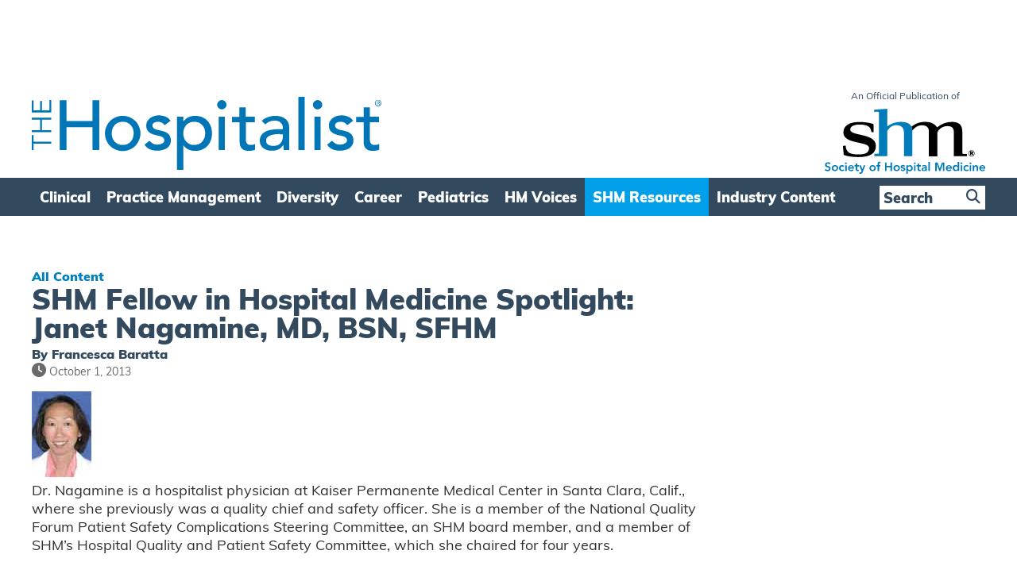

--- FILE ---
content_type: text/html; charset=UTF-8
request_url: https://www.the-hospitalist.org/hospitalist/article/125612/shm-fellow-hospital-medicine-spotlight-janet-nagamine-md-bsn-sfhm
body_size: 23630
content:
<!DOCTYPE html>
<!--[if IE 7]>
<html class="ie ie7" lang="en-US">
<![endif]-->
<!--[if IE 8]>
<html class="ie ie8" lang="en-US">
<![endif]-->
<!--[if !(IE 7) & !(IE 8)]><!-->
<html lang="en-US">
<!--<![endif]-->
<head>

    
    
    
<!--Add Osano here --> 
<script src="https://cmp.osano.com/AzZdRbSORDOOzF9W/82c2c2c3-41d2-4abd-a66d-bdb81107699e/osano.js"></script>    
    

<!-- Global site tag (gtag.js) - Google Analytics Removed 10/02/2022 and transferred to existing GA account/property below -->
<!--
<script async src="https://www.googletagmanager.com/gtag/js?id=G-NCBVZ8RYM6"></script>
<script>
  window.dataLayer = window.dataLayer || [];
  function gtag(){dataLayer.push(arguments);}
  gtag('js', new Date());

  gtag('config', 'G-NCBVZ8RYM6');
</script>
-->
   
    
<!--04/07/2022 Add Plausible Analytics Script -->
<script defer data-domain="the-hospitalist.org" src="https://plausible.io/js/plausible.js"></script>

    
<!-- Global site tag (gtag.js) - Google Analytics Added 10/02/2022 Account: www.wiley.com legacy, Property: http://www.the-hospitalist.com -->
<script async src="https://www.googletagmanager.com/gtag/js?id=UA-789257-16"></script>
<script>
  window.dataLayer = window.dataLayer || [];
  function gtag(){dataLayer.push(arguments);}
  gtag('js', new Date());

  gtag('config', 'UA-789257-16');
  
    //07/02/2023 - Add GA4 Tag also
  gtag('config', 'G-NCBVZ8RYM6');    
</script>
    
    
    
    
<link rel="icon" type="image/png" href="https://www.the-hospitalist.org/wp-content/themes/hospitalist/img/favicon.ico">
<meta charset="UTF-8" />
<meta name="viewport" content="width=device-width" />
<title>SHM Fellow in Hospital Medicine Spotlight: Janet Nagamine, MD, BSN, SFHM - The Hospitalist</title>
<link rel="profile" href="https://gmpg.org/xfn/11" />
<link rel="pingback" href="https://www.the-hospitalist.org/xmlrpc.php" />
<!--[if lt IE 9]>
<script src="https://www.the-hospitalist.org/wp-content/themes/hospitalist/js/html5.js" type="text/javascript"></script>
<![endif]-->
<meta name='robots' content='index, follow, max-image-preview:large, max-snippet:-1, max-video-preview:-1' />

	<!-- This site is optimized with the Yoast SEO plugin v26.7 - https://yoast.com/wordpress/plugins/seo/ -->
	<link rel="canonical" href="https://www.the-hospitalist.org/hospitalist/article/125612/shm-fellow-hospital-medicine-spotlight-janet-nagamine-md-bsn-sfhm/" />
	<meta property="og:locale" content="en_US" />
	<meta property="og:type" content="article" />
	<meta property="og:title" content="SHM Fellow in Hospital Medicine Spotlight: Janet Nagamine, MD, BSN, SFHM - The Hospitalist" />
	<meta property="og:description" content="Dr. Nagamine is a member of the National Quality Forum Patient Safety Complications Steering Committee and SHM board" />
	<meta property="og:url" content="https://www.the-hospitalist.org/hospitalist/article/125612/shm-fellow-hospital-medicine-spotlight-janet-nagamine-md-bsn-sfhm/" />
	<meta property="og:site_name" content="The Hospitalist" />
	<meta property="article:publisher" content="https://www.facebook.com/SocietyHospMed" />
	<meta property="article:published_time" content="2013-10-01T18:02:00+00:00" />
	<meta property="article:modified_time" content="2021-12-19T12:36:37+00:00" />
	<meta property="og:image" content="https://www.the-hospitalist.org/wp-content/uploads/2021/08/TH_2013_10_pp12_01.jpg" />
	<meta property="og:image:width" content="75" />
	<meta property="og:image:height" content="108" />
	<meta property="og:image:type" content="image/jpeg" />
	<meta name="author" content="Daniel Hickman" />
	<meta name="twitter:card" content="summary_large_image" />
	<meta name="twitter:creator" content="@SocietyHospMed" />
	<meta name="twitter:site" content="@SocietyHospMed" />
	<meta name="twitter:label1" content="Written by" />
	<meta name="twitter:data1" content="Daniel Hickman" />
	<meta name="twitter:label2" content="Est. reading time" />
	<meta name="twitter:data2" content="1 minute" />
	<script type="application/ld+json" class="yoast-schema-graph">{"@context":"https://schema.org","@graph":[{"@type":"Article","@id":"https://www.the-hospitalist.org/hospitalist/article/125612/shm-fellow-hospital-medicine-spotlight-janet-nagamine-md-bsn-sfhm/#article","isPartOf":{"@id":"https://www.the-hospitalist.org/hospitalist/article/125612/shm-fellow-hospital-medicine-spotlight-janet-nagamine-md-bsn-sfhm/"},"author":{"name":"Daniel Hickman","@id":"https://www.the-hospitalist.org/#/schema/person/6c3fc88002a14ce291fc5b35adec07aa"},"headline":"SHM Fellow in Hospital Medicine Spotlight: Janet Nagamine, MD, BSN, SFHM","datePublished":"2013-10-01T18:02:00+00:00","dateModified":"2021-12-19T12:36:37+00:00","mainEntityOfPage":{"@id":"https://www.the-hospitalist.org/hospitalist/article/125612/shm-fellow-hospital-medicine-spotlight-janet-nagamine-md-bsn-sfhm/"},"wordCount":297,"commentCount":0,"publisher":{"@id":"https://www.the-hospitalist.org/#organization"},"image":{"@id":"https://www.the-hospitalist.org/hospitalist/article/125612/shm-fellow-hospital-medicine-spotlight-janet-nagamine-md-bsn-sfhm/#primaryimage"},"thumbnailUrl":"https://www.the-hospitalist.org/wp-content/uploads/2021/08/TH_2013_10_pp12_01.jpg","inLanguage":"en-US","potentialAction":[{"@type":"CommentAction","name":"Comment","target":["https://www.the-hospitalist.org/hospitalist/article/125612/shm-fellow-hospital-medicine-spotlight-janet-nagamine-md-bsn-sfhm/#respond"]}]},{"@type":"WebPage","@id":"https://www.the-hospitalist.org/hospitalist/article/125612/shm-fellow-hospital-medicine-spotlight-janet-nagamine-md-bsn-sfhm/","url":"https://www.the-hospitalist.org/hospitalist/article/125612/shm-fellow-hospital-medicine-spotlight-janet-nagamine-md-bsn-sfhm/","name":"SHM Fellow in Hospital Medicine Spotlight: Janet Nagamine, MD, BSN, SFHM - The Hospitalist","isPartOf":{"@id":"https://www.the-hospitalist.org/#website"},"primaryImageOfPage":{"@id":"https://www.the-hospitalist.org/hospitalist/article/125612/shm-fellow-hospital-medicine-spotlight-janet-nagamine-md-bsn-sfhm/#primaryimage"},"image":{"@id":"https://www.the-hospitalist.org/hospitalist/article/125612/shm-fellow-hospital-medicine-spotlight-janet-nagamine-md-bsn-sfhm/#primaryimage"},"thumbnailUrl":"https://www.the-hospitalist.org/wp-content/uploads/2021/08/TH_2013_10_pp12_01.jpg","datePublished":"2013-10-01T18:02:00+00:00","dateModified":"2021-12-19T12:36:37+00:00","breadcrumb":{"@id":"https://www.the-hospitalist.org/hospitalist/article/125612/shm-fellow-hospital-medicine-spotlight-janet-nagamine-md-bsn-sfhm/#breadcrumb"},"inLanguage":"en-US","potentialAction":[{"@type":"ReadAction","target":["https://www.the-hospitalist.org/hospitalist/article/125612/shm-fellow-hospital-medicine-spotlight-janet-nagamine-md-bsn-sfhm/"]}]},{"@type":"ImageObject","inLanguage":"en-US","@id":"https://www.the-hospitalist.org/hospitalist/article/125612/shm-fellow-hospital-medicine-spotlight-janet-nagamine-md-bsn-sfhm/#primaryimage","url":"https://www.the-hospitalist.org/wp-content/uploads/2021/08/TH_2013_10_pp12_01.jpg","contentUrl":"https://www.the-hospitalist.org/wp-content/uploads/2021/08/TH_2013_10_pp12_01.jpg","width":75,"height":108},{"@type":"BreadcrumbList","@id":"https://www.the-hospitalist.org/hospitalist/article/125612/shm-fellow-hospital-medicine-spotlight-janet-nagamine-md-bsn-sfhm/#breadcrumb","itemListElement":[{"@type":"ListItem","position":1,"name":"Home","item":"https://www.the-hospitalist.org/"},{"@type":"ListItem","position":2,"name":"SHM Fellow in Hospital Medicine Spotlight: Janet Nagamine, MD, BSN, SFHM"}]},{"@type":"WebSite","@id":"https://www.the-hospitalist.org/#website","url":"https://www.the-hospitalist.org/","name":"The Hospitalist","description":"he Hospitalist newsmagazine is an official publication of the Society of Hospital Medicine, reporting on issues and trends in hospital medicine","publisher":{"@id":"https://www.the-hospitalist.org/#organization"},"potentialAction":[{"@type":"SearchAction","target":{"@type":"EntryPoint","urlTemplate":"https://www.the-hospitalist.org/?s={search_term_string}"},"query-input":{"@type":"PropertyValueSpecification","valueRequired":true,"valueName":"search_term_string"}}],"inLanguage":"en-US"},{"@type":"Organization","@id":"https://www.the-hospitalist.org/#organization","name":"The Hospitalist","url":"https://www.the-hospitalist.org/","logo":{"@type":"ImageObject","inLanguage":"en-US","@id":"https://www.the-hospitalist.org/#/schema/logo/image/","url":"https://www.the-hospitalist.org/wp-content/uploads/2022/10/hospitalist_logo_square.png","contentUrl":"https://www.the-hospitalist.org/wp-content/uploads/2022/10/hospitalist_logo_square.png","width":400,"height":400,"caption":"The Hospitalist"},"image":{"@id":"https://www.the-hospitalist.org/#/schema/logo/image/"},"sameAs":["https://www.facebook.com/SocietyHospMed","https://x.com/SocietyHospMed","https://www.instagram.com/societyhospmed","https://www.linkedin.com/company/societyhospmed","https://www.youtube.com/user/SHMLive"]},{"@type":"Person","@id":"https://www.the-hospitalist.org/#/schema/person/6c3fc88002a14ce291fc5b35adec07aa","name":"Daniel Hickman","image":{"@type":"ImageObject","inLanguage":"en-US","@id":"https://www.the-hospitalist.org/#/schema/person/image/","url":"https://secure.gravatar.com/avatar/7195312f57d23dceee66332f21427b40ec2b31cc03c918e68bb118a6fba4ab91?s=96&d=mm&r=g","contentUrl":"https://secure.gravatar.com/avatar/7195312f57d23dceee66332f21427b40ec2b31cc03c918e68bb118a6fba4ab91?s=96&d=mm&r=g","caption":"Daniel Hickman"},"sameAs":["https://www.the-hospitalist.org"]}]}</script>
	<!-- / Yoast SEO plugin. -->


<link rel='dns-prefetch' href='//www.the-hospitalist.org' />
<link rel='dns-prefetch' href='//play.vidyard.com' />
<link rel='dns-prefetch' href='//ajax.googleapis.com' />
<link rel='dns-prefetch' href='//use.typekit.net' />
<link rel="alternate" type="application/rss+xml" title="The Hospitalist &raquo; SHM Fellow in Hospital Medicine Spotlight: Janet Nagamine, MD, BSN, SFHM Comments Feed" href="https://www.the-hospitalist.org/hospitalist/article/125612/shm-fellow-hospital-medicine-spotlight-janet-nagamine-md-bsn-sfhm/feed/" />
<link rel="alternate" title="oEmbed (JSON)" type="application/json+oembed" href="https://www.the-hospitalist.org/wp-json/oembed/1.0/embed?url=https%3A%2F%2Fwww.the-hospitalist.org%2Fhospitalist%2Farticle%2F125612%2Fshm-fellow-hospital-medicine-spotlight-janet-nagamine-md-bsn-sfhm" />
<link rel="alternate" title="oEmbed (XML)" type="text/xml+oembed" href="https://www.the-hospitalist.org/wp-json/oembed/1.0/embed?url=https%3A%2F%2Fwww.the-hospitalist.org%2Fhospitalist%2Farticle%2F125612%2Fshm-fellow-hospital-medicine-spotlight-janet-nagamine-md-bsn-sfhm&#038;format=xml" />
<style id='wp-img-auto-sizes-contain-inline-css' type='text/css'>
img:is([sizes=auto i],[sizes^="auto," i]){contain-intrinsic-size:3000px 1500px}
/*# sourceURL=wp-img-auto-sizes-contain-inline-css */
</style>
<style id='wp-emoji-styles-inline-css' type='text/css'>

	img.wp-smiley, img.emoji {
		display: inline !important;
		border: none !important;
		box-shadow: none !important;
		height: 1em !important;
		width: 1em !important;
		margin: 0 0.07em !important;
		vertical-align: -0.1em !important;
		background: none !important;
		padding: 0 !important;
	}
/*# sourceURL=wp-emoji-styles-inline-css */
</style>
<style id='wp-block-library-inline-css' type='text/css'>
:root{--wp-block-synced-color:#7a00df;--wp-block-synced-color--rgb:122,0,223;--wp-bound-block-color:var(--wp-block-synced-color);--wp-editor-canvas-background:#ddd;--wp-admin-theme-color:#007cba;--wp-admin-theme-color--rgb:0,124,186;--wp-admin-theme-color-darker-10:#006ba1;--wp-admin-theme-color-darker-10--rgb:0,107,160.5;--wp-admin-theme-color-darker-20:#005a87;--wp-admin-theme-color-darker-20--rgb:0,90,135;--wp-admin-border-width-focus:2px}@media (min-resolution:192dpi){:root{--wp-admin-border-width-focus:1.5px}}.wp-element-button{cursor:pointer}:root .has-very-light-gray-background-color{background-color:#eee}:root .has-very-dark-gray-background-color{background-color:#313131}:root .has-very-light-gray-color{color:#eee}:root .has-very-dark-gray-color{color:#313131}:root .has-vivid-green-cyan-to-vivid-cyan-blue-gradient-background{background:linear-gradient(135deg,#00d084,#0693e3)}:root .has-purple-crush-gradient-background{background:linear-gradient(135deg,#34e2e4,#4721fb 50%,#ab1dfe)}:root .has-hazy-dawn-gradient-background{background:linear-gradient(135deg,#faaca8,#dad0ec)}:root .has-subdued-olive-gradient-background{background:linear-gradient(135deg,#fafae1,#67a671)}:root .has-atomic-cream-gradient-background{background:linear-gradient(135deg,#fdd79a,#004a59)}:root .has-nightshade-gradient-background{background:linear-gradient(135deg,#330968,#31cdcf)}:root .has-midnight-gradient-background{background:linear-gradient(135deg,#020381,#2874fc)}:root{--wp--preset--font-size--normal:16px;--wp--preset--font-size--huge:42px}.has-regular-font-size{font-size:1em}.has-larger-font-size{font-size:2.625em}.has-normal-font-size{font-size:var(--wp--preset--font-size--normal)}.has-huge-font-size{font-size:var(--wp--preset--font-size--huge)}.has-text-align-center{text-align:center}.has-text-align-left{text-align:left}.has-text-align-right{text-align:right}.has-fit-text{white-space:nowrap!important}#end-resizable-editor-section{display:none}.aligncenter{clear:both}.items-justified-left{justify-content:flex-start}.items-justified-center{justify-content:center}.items-justified-right{justify-content:flex-end}.items-justified-space-between{justify-content:space-between}.screen-reader-text{border:0;clip-path:inset(50%);height:1px;margin:-1px;overflow:hidden;padding:0;position:absolute;width:1px;word-wrap:normal!important}.screen-reader-text:focus{background-color:#ddd;clip-path:none;color:#444;display:block;font-size:1em;height:auto;left:5px;line-height:normal;padding:15px 23px 14px;text-decoration:none;top:5px;width:auto;z-index:100000}html :where(.has-border-color){border-style:solid}html :where([style*=border-top-color]){border-top-style:solid}html :where([style*=border-right-color]){border-right-style:solid}html :where([style*=border-bottom-color]){border-bottom-style:solid}html :where([style*=border-left-color]){border-left-style:solid}html :where([style*=border-width]){border-style:solid}html :where([style*=border-top-width]){border-top-style:solid}html :where([style*=border-right-width]){border-right-style:solid}html :where([style*=border-bottom-width]){border-bottom-style:solid}html :where([style*=border-left-width]){border-left-style:solid}html :where(img[class*=wp-image-]){height:auto;max-width:100%}:where(figure){margin:0 0 1em}html :where(.is-position-sticky){--wp-admin--admin-bar--position-offset:var(--wp-admin--admin-bar--height,0px)}@media screen and (max-width:600px){html :where(.is-position-sticky){--wp-admin--admin-bar--position-offset:0px}}

/*# sourceURL=wp-block-library-inline-css */
</style><style id='global-styles-inline-css' type='text/css'>
:root{--wp--preset--aspect-ratio--square: 1;--wp--preset--aspect-ratio--4-3: 4/3;--wp--preset--aspect-ratio--3-4: 3/4;--wp--preset--aspect-ratio--3-2: 3/2;--wp--preset--aspect-ratio--2-3: 2/3;--wp--preset--aspect-ratio--16-9: 16/9;--wp--preset--aspect-ratio--9-16: 9/16;--wp--preset--color--black: #000000;--wp--preset--color--cyan-bluish-gray: #abb8c3;--wp--preset--color--white: #ffffff;--wp--preset--color--pale-pink: #f78da7;--wp--preset--color--vivid-red: #cf2e2e;--wp--preset--color--luminous-vivid-orange: #ff6900;--wp--preset--color--luminous-vivid-amber: #fcb900;--wp--preset--color--light-green-cyan: #7bdcb5;--wp--preset--color--vivid-green-cyan: #00d084;--wp--preset--color--pale-cyan-blue: #8ed1fc;--wp--preset--color--vivid-cyan-blue: #0693e3;--wp--preset--color--vivid-purple: #9b51e0;--wp--preset--gradient--vivid-cyan-blue-to-vivid-purple: linear-gradient(135deg,rgb(6,147,227) 0%,rgb(155,81,224) 100%);--wp--preset--gradient--light-green-cyan-to-vivid-green-cyan: linear-gradient(135deg,rgb(122,220,180) 0%,rgb(0,208,130) 100%);--wp--preset--gradient--luminous-vivid-amber-to-luminous-vivid-orange: linear-gradient(135deg,rgb(252,185,0) 0%,rgb(255,105,0) 100%);--wp--preset--gradient--luminous-vivid-orange-to-vivid-red: linear-gradient(135deg,rgb(255,105,0) 0%,rgb(207,46,46) 100%);--wp--preset--gradient--very-light-gray-to-cyan-bluish-gray: linear-gradient(135deg,rgb(238,238,238) 0%,rgb(169,184,195) 100%);--wp--preset--gradient--cool-to-warm-spectrum: linear-gradient(135deg,rgb(74,234,220) 0%,rgb(151,120,209) 20%,rgb(207,42,186) 40%,rgb(238,44,130) 60%,rgb(251,105,98) 80%,rgb(254,248,76) 100%);--wp--preset--gradient--blush-light-purple: linear-gradient(135deg,rgb(255,206,236) 0%,rgb(152,150,240) 100%);--wp--preset--gradient--blush-bordeaux: linear-gradient(135deg,rgb(254,205,165) 0%,rgb(254,45,45) 50%,rgb(107,0,62) 100%);--wp--preset--gradient--luminous-dusk: linear-gradient(135deg,rgb(255,203,112) 0%,rgb(199,81,192) 50%,rgb(65,88,208) 100%);--wp--preset--gradient--pale-ocean: linear-gradient(135deg,rgb(255,245,203) 0%,rgb(182,227,212) 50%,rgb(51,167,181) 100%);--wp--preset--gradient--electric-grass: linear-gradient(135deg,rgb(202,248,128) 0%,rgb(113,206,126) 100%);--wp--preset--gradient--midnight: linear-gradient(135deg,rgb(2,3,129) 0%,rgb(40,116,252) 100%);--wp--preset--font-size--small: 13px;--wp--preset--font-size--medium: 20px;--wp--preset--font-size--large: 36px;--wp--preset--font-size--x-large: 42px;--wp--preset--spacing--20: 0.44rem;--wp--preset--spacing--30: 0.67rem;--wp--preset--spacing--40: 1rem;--wp--preset--spacing--50: 1.5rem;--wp--preset--spacing--60: 2.25rem;--wp--preset--spacing--70: 3.38rem;--wp--preset--spacing--80: 5.06rem;--wp--preset--shadow--natural: 6px 6px 9px rgba(0, 0, 0, 0.2);--wp--preset--shadow--deep: 12px 12px 50px rgba(0, 0, 0, 0.4);--wp--preset--shadow--sharp: 6px 6px 0px rgba(0, 0, 0, 0.2);--wp--preset--shadow--outlined: 6px 6px 0px -3px rgb(255, 255, 255), 6px 6px rgb(0, 0, 0);--wp--preset--shadow--crisp: 6px 6px 0px rgb(0, 0, 0);}:where(.is-layout-flex){gap: 0.5em;}:where(.is-layout-grid){gap: 0.5em;}body .is-layout-flex{display: flex;}.is-layout-flex{flex-wrap: wrap;align-items: center;}.is-layout-flex > :is(*, div){margin: 0;}body .is-layout-grid{display: grid;}.is-layout-grid > :is(*, div){margin: 0;}:where(.wp-block-columns.is-layout-flex){gap: 2em;}:where(.wp-block-columns.is-layout-grid){gap: 2em;}:where(.wp-block-post-template.is-layout-flex){gap: 1.25em;}:where(.wp-block-post-template.is-layout-grid){gap: 1.25em;}.has-black-color{color: var(--wp--preset--color--black) !important;}.has-cyan-bluish-gray-color{color: var(--wp--preset--color--cyan-bluish-gray) !important;}.has-white-color{color: var(--wp--preset--color--white) !important;}.has-pale-pink-color{color: var(--wp--preset--color--pale-pink) !important;}.has-vivid-red-color{color: var(--wp--preset--color--vivid-red) !important;}.has-luminous-vivid-orange-color{color: var(--wp--preset--color--luminous-vivid-orange) !important;}.has-luminous-vivid-amber-color{color: var(--wp--preset--color--luminous-vivid-amber) !important;}.has-light-green-cyan-color{color: var(--wp--preset--color--light-green-cyan) !important;}.has-vivid-green-cyan-color{color: var(--wp--preset--color--vivid-green-cyan) !important;}.has-pale-cyan-blue-color{color: var(--wp--preset--color--pale-cyan-blue) !important;}.has-vivid-cyan-blue-color{color: var(--wp--preset--color--vivid-cyan-blue) !important;}.has-vivid-purple-color{color: var(--wp--preset--color--vivid-purple) !important;}.has-black-background-color{background-color: var(--wp--preset--color--black) !important;}.has-cyan-bluish-gray-background-color{background-color: var(--wp--preset--color--cyan-bluish-gray) !important;}.has-white-background-color{background-color: var(--wp--preset--color--white) !important;}.has-pale-pink-background-color{background-color: var(--wp--preset--color--pale-pink) !important;}.has-vivid-red-background-color{background-color: var(--wp--preset--color--vivid-red) !important;}.has-luminous-vivid-orange-background-color{background-color: var(--wp--preset--color--luminous-vivid-orange) !important;}.has-luminous-vivid-amber-background-color{background-color: var(--wp--preset--color--luminous-vivid-amber) !important;}.has-light-green-cyan-background-color{background-color: var(--wp--preset--color--light-green-cyan) !important;}.has-vivid-green-cyan-background-color{background-color: var(--wp--preset--color--vivid-green-cyan) !important;}.has-pale-cyan-blue-background-color{background-color: var(--wp--preset--color--pale-cyan-blue) !important;}.has-vivid-cyan-blue-background-color{background-color: var(--wp--preset--color--vivid-cyan-blue) !important;}.has-vivid-purple-background-color{background-color: var(--wp--preset--color--vivid-purple) !important;}.has-black-border-color{border-color: var(--wp--preset--color--black) !important;}.has-cyan-bluish-gray-border-color{border-color: var(--wp--preset--color--cyan-bluish-gray) !important;}.has-white-border-color{border-color: var(--wp--preset--color--white) !important;}.has-pale-pink-border-color{border-color: var(--wp--preset--color--pale-pink) !important;}.has-vivid-red-border-color{border-color: var(--wp--preset--color--vivid-red) !important;}.has-luminous-vivid-orange-border-color{border-color: var(--wp--preset--color--luminous-vivid-orange) !important;}.has-luminous-vivid-amber-border-color{border-color: var(--wp--preset--color--luminous-vivid-amber) !important;}.has-light-green-cyan-border-color{border-color: var(--wp--preset--color--light-green-cyan) !important;}.has-vivid-green-cyan-border-color{border-color: var(--wp--preset--color--vivid-green-cyan) !important;}.has-pale-cyan-blue-border-color{border-color: var(--wp--preset--color--pale-cyan-blue) !important;}.has-vivid-cyan-blue-border-color{border-color: var(--wp--preset--color--vivid-cyan-blue) !important;}.has-vivid-purple-border-color{border-color: var(--wp--preset--color--vivid-purple) !important;}.has-vivid-cyan-blue-to-vivid-purple-gradient-background{background: var(--wp--preset--gradient--vivid-cyan-blue-to-vivid-purple) !important;}.has-light-green-cyan-to-vivid-green-cyan-gradient-background{background: var(--wp--preset--gradient--light-green-cyan-to-vivid-green-cyan) !important;}.has-luminous-vivid-amber-to-luminous-vivid-orange-gradient-background{background: var(--wp--preset--gradient--luminous-vivid-amber-to-luminous-vivid-orange) !important;}.has-luminous-vivid-orange-to-vivid-red-gradient-background{background: var(--wp--preset--gradient--luminous-vivid-orange-to-vivid-red) !important;}.has-very-light-gray-to-cyan-bluish-gray-gradient-background{background: var(--wp--preset--gradient--very-light-gray-to-cyan-bluish-gray) !important;}.has-cool-to-warm-spectrum-gradient-background{background: var(--wp--preset--gradient--cool-to-warm-spectrum) !important;}.has-blush-light-purple-gradient-background{background: var(--wp--preset--gradient--blush-light-purple) !important;}.has-blush-bordeaux-gradient-background{background: var(--wp--preset--gradient--blush-bordeaux) !important;}.has-luminous-dusk-gradient-background{background: var(--wp--preset--gradient--luminous-dusk) !important;}.has-pale-ocean-gradient-background{background: var(--wp--preset--gradient--pale-ocean) !important;}.has-electric-grass-gradient-background{background: var(--wp--preset--gradient--electric-grass) !important;}.has-midnight-gradient-background{background: var(--wp--preset--gradient--midnight) !important;}.has-small-font-size{font-size: var(--wp--preset--font-size--small) !important;}.has-medium-font-size{font-size: var(--wp--preset--font-size--medium) !important;}.has-large-font-size{font-size: var(--wp--preset--font-size--large) !important;}.has-x-large-font-size{font-size: var(--wp--preset--font-size--x-large) !important;}
/*# sourceURL=global-styles-inline-css */
</style>

<style id='classic-theme-styles-inline-css' type='text/css'>
/*! This file is auto-generated */
.wp-block-button__link{color:#fff;background-color:#32373c;border-radius:9999px;box-shadow:none;text-decoration:none;padding:calc(.667em + 2px) calc(1.333em + 2px);font-size:1.125em}.wp-block-file__button{background:#32373c;color:#fff;text-decoration:none}
/*# sourceURL=/wp-includes/css/classic-themes.min.css */
</style>
<link rel='stylesheet' id='wp-components-css' href='https://www.the-hospitalist.org/wp-includes/css/dist/components/style.min.css?ver=6.9' type='text/css' media='all' />
<link rel='stylesheet' id='wp-preferences-css' href='https://www.the-hospitalist.org/wp-includes/css/dist/preferences/style.min.css?ver=6.9' type='text/css' media='all' />
<link rel='stylesheet' id='wp-block-editor-css' href='https://www.the-hospitalist.org/wp-includes/css/dist/block-editor/style.min.css?ver=6.9' type='text/css' media='all' />
<link rel='stylesheet' id='popup-maker-block-library-style-css' href='https://www.the-hospitalist.org/wp-content/plugins/popup-maker/dist/packages/block-library-style.css?ver=dbea705cfafe089d65f1' type='text/css' media='all' />
<link rel='stylesheet' id='jquery-ui-css' href='https://ajax.googleapis.com/ajax/libs/jqueryui/1.12.1/themes/smoothness/jquery-ui.css?ver=6.9' type='text/css' media='all' />
<link rel='stylesheet' id='fontAwesome-css' href='https://www.the-hospitalist.org/wp-content/themes/hospitalist/font-awesome/css/fontawesome.min.css?ver=6_99' type='text/css' media='all' />
<link rel='stylesheet' id='fontAwesome-brands-css' href='https://www.the-hospitalist.org/wp-content/themes/hospitalist/font-awesome/css/brands.min.css?ver=6_99' type='text/css' media='all' />
<link rel='stylesheet' id='fontAwesome-solid-css' href='https://www.the-hospitalist.org/wp-content/themes/hospitalist/font-awesome/css/solid.min.css?ver=6_99' type='text/css' media='all' />
<link rel='stylesheet' id='adobe-fonts-css' href='https://use.typekit.net/led3lqc.css?ver=6.9' type='text/css' media='all' />
<link rel='stylesheet' id='hp-style-css' href='https://www.the-hospitalist.org/wp-content/themes/hospitalist/style.css?ver=3.0.6' type='text/css' media='all' />
<link rel='stylesheet' id='fancybox-css' href='https://www.the-hospitalist.org/wp-content/plugins/easy-fancybox/fancybox/1.5.4/jquery.fancybox.min.css?ver=6.9' type='text/css' media='screen' />
<script type="text/javascript" src="https://www.the-hospitalist.org/wp-includes/js/jquery/jquery.min.js?ver=3.7.1" id="jquery-core-js"></script>
<script type="text/javascript" src="https://www.the-hospitalist.org/wp-includes/js/jquery/jquery-migrate.min.js?ver=3.4.1" id="jquery-migrate-js"></script>
<script type="text/javascript" src="https://www.the-hospitalist.org/wp-content/themes/hospitalist/js/lib/jq-sticky-anything.min.js?ver=1.0.0" id="sticky-anything-js"></script>
<script type="text/javascript" src="https://www.the-hospitalist.org/wp-content/themes/hospitalist/js/lib/jquery.sticky-kit.min.js?ver=1.1.2" id="sticky-kit-js"></script>
<script type="text/javascript" src="https://www.the-hospitalist.org/wp-content/themes/hospitalist/js/lib/jquery.waitforimages.js?ver=1.0" id="wait-for-images-js"></script>
<link rel="https://api.w.org/" href="https://www.the-hospitalist.org/wp-json/" /><link rel="alternate" title="JSON" type="application/json" href="https://www.the-hospitalist.org/wp-json/wp/v2/posts/5749" /><link rel="EditURI" type="application/rsd+xml" title="RSD" href="https://www.the-hospitalist.org/xmlrpc.php?rsd" />
<meta name="generator" content="WordPress 6.9" />
<link rel='shortlink' href='https://www.the-hospitalist.org/?p=5749' />
    
<link rel="preconnect" href="https://fonts.googleapis.com">
<link rel="preconnect" href="https://fonts.gstatic.com" crossorigin>
    
<script type='text/javascript' >
    var post_slug = 'shm-fellow-in-hospital-medicine-spotlight-janet-nagamine-md-bsn-sfhm';
    var post_id = '5749';
</script>    
    
<!-- Dan 03/09/2025 - GAM reinstated - removed Kevel  -->
<script type='text/javascript'>
var googletag = googletag || {};
googletag.cmd = googletag.cmd || [];
(function() {
var gads = document.createElement('script');
gads.async = true;
gads.type = 'text/javascript';
var useSSL = 'https:' == document.location.protocol;
gads.src = (useSSL ? 'https:' : 'http:') +
'//www.googletagservices.com/tag/js/gpt.js';
var node = document.getElementsByTagName('script')[0];
node.parentNode.insertBefore(gads, node);
})();
</script>

<script type='text/javascript'>
    googletag.cmd.push(function() {

if(window.matchMedia("(max-width: 768px)").matches) 
            {

                // The viewport is less than 768 pixels wide
                console.log("This is a mobile or tablet device.");
                googletag.defineSlot('/21618997260/the-hospitalist.org', [[320, 50]], 'advert-leaderboard').addService(googletag.pubads()).setTargeting('pos', ['1']).setTargeting('URL', post_slug).setTargeting('post_id', post_id);
                googletag.defineSlot('/21618997260/the-hospitalist.org', [[300, 250]], 'advert-interstitial').addService(googletag.pubads()).setTargeting('pos', ['6']).setTargeting('URL', post_slug).setTargeting('post_id', post_id);                        
            } else {

                // The viewport is at least 768 pixels wide
                console.log("This is a laptop or desktop.");
                googletag.defineSlot('/21618997260/the-hospitalist.org', [[728, 90]], 'advert-leaderboard').addService(googletag.pubads()).setTargeting('pos', ['1']).setTargeting('URL', post_slug).setTargeting('post_id', post_id);
                googletag.defineSlot('/21618997260/the-hospitalist.org', [[640, 480]], 'advert-interstitial').addService(googletag.pubads()).setTargeting('pos', ['6']).setTargeting('URL', post_slug).setTargeting('post_id', post_id);        
            }    


        googletag.defineSlot('/21618997260/the-hospitalist.org', [[300, 250]], 'advert-article-mpu-1').addService(googletag.pubads()).setTargeting('pos', ['4']).setTargeting('URL', post_slug).setTargeting('post_id', post_id);
        googletag.defineSlot('/21618997260/the-hospitalist.org', [[300, 250]], 'advert-article-mpu-2').addService(googletag.pubads()).setTargeting('pos', ['5']).setTargeting('URL', post_slug).setTargeting('post_id', post_id);
        

        googletag.pubads().enableSingleRequest();
        googletag.pubads().enableAsyncRendering();
        googletag.pubads().collapseEmptyDivs(true);
        googletag.enableServices();

    });
</script>     
    
</head>

<body class="wp-singular post-template-default single single-post postid-5749 single-format-standard wp-theme-hospitalist  legacy">
    
    
<div class="sticky-ad-banner" >    
    <div class="inner_page" >    
        
	<div id="top_banner" class="widget-area" role="complementary">
		<aside id="custom_html-2" class="widget_text widget widget_custom_html"><div class="textwidget custom-html-widget"><div id="advert-leaderboard">
<script type="text/javascript">
googletag.cmd.push(function() {
googletag.display("advert-leaderboard");
});
</script>
</div></div></aside>	</div><!-- #secondary -->
    </div>    
</div>    
    
<nav class="full-nav" role="navigation">
    <div class="full-nav-container"><div class="inner-top-section"><span>Menu</span><a class="nav-hidden__close" ><i class="fa fa-times-circle" aria-hidden="true"></i> Close</a></div><ul id="menu-full-mobile-menu" class="full-nav-menu"><li class="search-in-utility"><form role="search" method="get" id="searchform" class="searchform menu" action="/"><div><input type="text" value="" name="s" id="s" placeholder = "Search"><input type="hidden" name="post_type" value="post" /><button type="submit"><i class="fa fa-search"></i></button></div></form></li><li id="menu-item-32381" class="menu-item menu-item-type-custom menu-item-object-custom menu-item-has-children menu-item-32381"><a href="#" class="main-nav-link">Clinical</a>
<ul class="sub-menu">
	<li id="menu-item-32382" class="menu-item menu-item-type-taxonomy menu-item-object-category menu-item-32382"><a href="https://www.the-hospitalist.org/hospitalist/topic/in-the-literature/" class="main-nav-link">In the Literature</a></li>
	<li id="menu-item-32383" class="menu-item menu-item-type-taxonomy menu-item-object-category menu-item-32383"><a href="https://www.the-hospitalist.org/hospitalist/topic/key-clinical-questions/" class="main-nav-link">Key Clinical Questions</a></li>
	<li id="menu-item-32384" class="menu-item menu-item-type-taxonomy menu-item-object-category menu-item-32384"><a href="https://www.the-hospitalist.org/hospitalist/topic/interpreting-diagnostic-tests/" class="main-nav-link">Interpreting Diagnostic Tests</a></li>
	<li id="menu-item-36892" class="menu-item menu-item-type-taxonomy menu-item-object-section menu-item-36892"><a href="https://www.the-hospitalist.org/hospitalist/coding-corner/" class="main-nav-link">Coding Corner</a></li>
	<li id="menu-item-32385" class="menu-item menu-item-type-taxonomy menu-item-object-section menu-item-32385"><a href="https://www.the-hospitalist.org/hospitalist/clinical/" class="main-nav-link">Clinical</a></li>
	<li id="menu-item-32386" class="menu-item menu-item-type-taxonomy menu-item-object-category menu-item-32386"><a href="https://www.the-hospitalist.org/hospitalist/topic/critical-care/" class="main-nav-link">Clinical Guidelines</a></li>
	<li id="menu-item-32388" class="menu-item menu-item-type-taxonomy menu-item-object-category menu-item-32388"><a href="https://www.the-hospitalist.org/hospitalist/topic/covid-19/" class="main-nav-link">COVID-19</a></li>
	<li id="menu-item-38858" class="menu-item menu-item-type-taxonomy menu-item-object-section menu-item-38858"><a href="https://www.the-hospitalist.org/hospitalist/pocus/" class="main-nav-link">POCUS</a></li>
</ul>
</li>
<li id="menu-item-32389" class="menu-item menu-item-type-custom menu-item-object-custom menu-item-has-children menu-item-32389"><a href="#" class="main-nav-link">Practice Management</a>
<ul class="sub-menu">
	<li id="menu-item-32390" class="menu-item menu-item-type-taxonomy menu-item-object-section menu-item-32390"><a href="https://www.the-hospitalist.org/hospitalist/quality/" class="main-nav-link">Quality</a></li>
	<li id="menu-item-32391" class="menu-item menu-item-type-taxonomy menu-item-object-section menu-item-32391"><a href="https://www.the-hospitalist.org/hospitalist/public-policy/" class="main-nav-link">Public Policy</a></li>
	<li id="menu-item-38859" class="menu-item menu-item-type-taxonomy menu-item-object-section menu-item-38859"><a href="https://www.the-hospitalist.org/hospitalist/how-we-did-it/" class="main-nav-link">How We Did It</a></li>
	<li id="menu-item-38860" class="menu-item menu-item-type-taxonomy menu-item-object-section menu-item-38860"><a href="https://www.the-hospitalist.org/hospitalist/key-operational-question-practice-management-0/" class="main-nav-link">Key Operational Question</a></li>
	<li id="menu-item-32392" class="menu-item menu-item-type-taxonomy menu-item-object-section menu-item-32392"><a href="https://www.the-hospitalist.org/hospitalist/technology/" class="main-nav-link">Technology</a></li>
	<li id="menu-item-32393" class="menu-item menu-item-type-taxonomy menu-item-object-section menu-item-32393"><a href="https://www.the-hospitalist.org/hospitalist/practice-management-0/" class="main-nav-link">Practice Management</a></li>
</ul>
</li>
<li id="menu-item-32394" class="menu-item menu-item-type-taxonomy menu-item-object-category menu-item-32394"><a href="https://www.the-hospitalist.org/hospitalist/topic/diversity-medicine/" class="main-nav-link">Diversity</a></li>
<li id="menu-item-32395" class="menu-item menu-item-type-custom menu-item-object-custom menu-item-has-children menu-item-32395"><a href="#" class="main-nav-link">Career</a>
<ul class="sub-menu">
	<li id="menu-item-32396" class="menu-item menu-item-type-taxonomy menu-item-object-category menu-item-32396"><a href="https://www.the-hospitalist.org/hospitalist/topic/leadership/" class="main-nav-link">Leadership</a></li>
	<li id="menu-item-32397" class="menu-item menu-item-type-taxonomy menu-item-object-section menu-item-32397"><a href="https://www.the-hospitalist.org/hospitalist/education/" class="main-nav-link">Education</a></li>
	<li id="menu-item-32398" class="menu-item menu-item-type-taxonomy menu-item-object-section menu-item-32398"><a href="https://www.the-hospitalist.org/hospitalist/movers-and-shakers/" class="main-nav-link">Movers and Shakers</a></li>
	<li id="menu-item-32399" class="menu-item menu-item-type-taxonomy menu-item-object-section menu-item-32399"><a href="https://www.the-hospitalist.org/hospitalist/career/" class="main-nav-link">Career</a></li>
	<li id="menu-item-32400" class="menu-item menu-item-type-custom menu-item-object-custom menu-item-32400"><a target="_blank" href="https://www.shmlearningportal.org/" class="main-nav-link">Learning Portal</a></li>
	<li id="menu-item-32401" class="menu-item menu-item-type-custom menu-item-object-custom menu-item-32401"><a target="_blank" href="https://blog.hospitalmedicine.org/" class="main-nav-link">The Hospital Leader Blog</a></li>
</ul>
</li>
<li id="menu-item-32402" class="menu-item menu-item-type-taxonomy menu-item-object-category menu-item-32402"><a href="https://www.the-hospitalist.org/hospitalist/topic/pediatrics/" class="main-nav-link">Pediatrics</a></li>
<li id="menu-item-32403" class="menu-item menu-item-type-custom menu-item-object-custom menu-item-has-children menu-item-32403"><a href="#" class="main-nav-link">HM Voices</a>
<ul class="sub-menu">
	<li id="menu-item-32404" class="menu-item menu-item-type-taxonomy menu-item-object-section menu-item-32404"><a href="https://www.the-hospitalist.org/hospitalist/commentary/" class="main-nav-link">Commentary</a></li>
	<li id="menu-item-32405" class="menu-item menu-item-type-taxonomy menu-item-object-section menu-item-32405"><a href="https://www.the-hospitalist.org/hospitalist/in-your-eyes/" class="main-nav-link">In Your Eyes</a></li>
	<li id="menu-item-32406" class="menu-item menu-item-type-taxonomy menu-item-object-section menu-item-32406"><a href="https://www.the-hospitalist.org/hospitalist/in-your-words/" class="main-nav-link">In Your Words</a></li>
	<li id="menu-item-39020" class="menu-item menu-item-type-taxonomy menu-item-object-section menu-item-39020"><a href="https://www.the-hospitalist.org/hospitalist/the-flipside/" class="main-nav-link">The Flipside</a></li>
</ul>
</li>
<li id="menu-item-32407" class="highlight menu-item menu-item-type-custom menu-item-object-custom menu-item-has-children menu-item-32407"><a href="#" class="main-nav-link">SHM Resources</a>
<ul class="sub-menu">
	<li id="menu-item-32408" class="menu-item menu-item-type-custom menu-item-object-custom menu-item-32408"><a target="_blank" href="https://www.hospitalmedicine.org/" class="main-nav-link">Society of Hospital Medicine</a></li>
	<li id="menu-item-32409" class="menu-item menu-item-type-custom menu-item-object-custom menu-item-32409"><a target="_blank" href="https://shmpublications.onlinelibrary.wiley.com/journal/15535606" class="main-nav-link">Journal of Hospital Medicine</a></li>
	<li id="menu-item-32410" class="menu-item menu-item-type-custom menu-item-object-custom menu-item-32410"><a target="_blank" href="https://www.hospitalmedicine.org/professional-development/career-center/" class="main-nav-link">SHM Career Center</a></li>
	<li id="menu-item-32411" class="menu-item menu-item-type-custom menu-item-object-custom menu-item-32411"><a target="_blank" href="https://shmconverge.hospitalmedicine.org/" class="main-nav-link">SHM Converge</a></li>
	<li id="menu-item-32412" class="menu-item menu-item-type-custom menu-item-object-custom menu-item-32412"><a target="_blank" href="https://www.hospitalmedicine.org/membership/join-shm/" class="main-nav-link">Join SHM</a></li>
	<li id="menu-item-35190" class="menu-item menu-item-type-taxonomy menu-item-object-section menu-item-35190"><a href="https://www.the-hospitalist.org/hospitalist/converge-coverage/" class="main-nav-link">Converge Coverage</a></li>
	<li id="menu-item-32416" class="menu-item menu-item-type-taxonomy menu-item-object-section menu-item-32416"><a href="https://www.the-hospitalist.org/hospitalist/sig-spotlight/" class="main-nav-link">SIG Spotlight</a></li>
	<li id="menu-item-32417" class="menu-item menu-item-type-taxonomy menu-item-object-section menu-item-32417"><a href="https://www.the-hospitalist.org/hospitalist/chapter-spotlight/" class="main-nav-link">Chapter Spotlight</a></li>
	<li id="menu-item-37642" class="menu-item menu-item-type-taxonomy menu-item-object-section menu-item-37642"><a href="https://www.the-hospitalist.org/hospitalist/jhm-chat/" class="main-nav-link">From JHM</a></li>
</ul>
</li>
<li id="menu-item-37765" class="menu-item menu-item-type-custom menu-item-object-custom menu-item-has-children menu-item-37765"><a href="#" class="main-nav-link">Industry Content</a>
<ul class="sub-menu">
	<li id="menu-item-37776" class="menu-item menu-item-type-custom menu-item-object-custom menu-item-37776"><a target="_blank" href="https://www.the-hospitalist.org/wp-content/uploads/2024/10/Medtronic_Hospitalist_KOM_DIGITAL-Updated.pdf" class="main-nav-link">Patient Monitoring with Tech</a></li>
</ul>
</li>
</ul></div></nav>    
    

<div id="page" class="hfeed site">
    
    
    
	<header id="masthead" class="site-header group" role="banner" >
        
        <!--
        <nav id="top" class="top-nav utility-area" role="navigation">
            
            <a href="https://www.hospitalmedicine.org/" class="medstat-logo" target="_parent">
                <span>Presented by</span>
                <img alt="Society of Hospital Medicine" src="https://www.the-hospitalist.org/wp-content/themes/hospitalist/img/shm_logo_micro.png" width="43" height="16" />
            </a>
            
            
            <div class="nav-utility"><ul id="menu-top-menu" class="top-nav-menu"><li id="menu-item-361" class="menu-item menu-item-type-custom menu-item-object-custom menu-item-361"><a href="http://www.hospitalmedicine.org/">SHM</a></li>
<li id="menu-item-362" class="menu-item menu-item-type-custom menu-item-object-custom menu-item-362"><a href="http://journalofhospitalmedicine.com/">JHM</a></li>
<li id="menu-item-363" class="menu-item menu-item-type-custom menu-item-object-custom menu-item-363"><a href="http://www.shmcareercenter.org/">Careers</a></li>
<li id="menu-item-364" class="menu-item menu-item-type-custom menu-item-object-custom menu-item-364"><a href="https://thehospitalleader.org/">Blog</a></li>
<li class="search-in-utility"><form role="search" method="get" id="searchform" class="searchform menu" action="/"><div><input type="text" value="" name="s" id="s" placeholder = "Search"><input type="hidden" name="post_type" value="post" /><button type="submit"><i class="fa fa-search"></i></button></div></form></li></ul></div>            
        </nav>
		-->	
        
        <div class="publication-mark group">
            
            <div class="inner_page" >    
                <div class="mobile-menu-button">
                    <a class="menu-toggle-button"><span class="menu-toggle__open"></span></a>
                </div>


                <a class="title-link" href="https://www.the-hospitalist.org/"  rel="home">
                    <div class="site-title">
                        <!--
                        <img src="https://www.the-hospitalist.org/wp-content/themes/hospitalist/img/hospitalist_logo.png" alt="The Hospitalist" />
                        -->
                        
                        <svg version="1.1" id="Layer_1" xmlns="http://www.w3.org/2000/svg" xmlns:xlink="http://www.w3.org/1999/xlink" x="0px" y="0px"
                                 viewBox="0 0 216.5 45.4"  xml:space="preserve">
                            <g>
                                <path style="fill:#0076B7;" d="M45.3,22.7c0-1.5,0.3-2.9,0.9-4.2c0.6-1.3,1.3-2.5,2.3-3.5c1-1,2.2-1.8,3.5-2.3
                                    c1.3-0.6,2.8-0.9,4.3-0.9c1.5,0,3,0.3,4.3,0.9c1.3,0.6,2.5,1.4,3.5,2.3c1,1,1.8,2.1,2.3,3.5c0.6,1.3,0.9,2.7,0.9,4.2
                                    c0,1.5-0.3,2.9-0.9,4.3c-0.6,1.3-1.4,2.5-2.3,3.5c-1,1-2.2,1.8-3.5,2.3c-1.3,0.6-2.8,0.9-4.3,0.9c-1.5,0-3-0.3-4.3-0.9
                                    c-1.3-0.6-2.5-1.3-3.5-2.3c-1-1-1.8-2.1-2.3-3.5C45.6,25.7,45.3,24.2,45.3,22.7 M49.5,22.7c0,1.1,0.2,2,0.5,2.9
                                    c0.3,0.9,0.8,1.7,1.4,2.3c0.6,0.6,1.3,1.1,2.1,1.5c0.8,0.4,1.8,0.5,2.8,0.5c1.1,0,2-0.2,2.8-0.5c0.8-0.4,1.6-0.9,2.1-1.5
                                    c0.6-0.6,1-1.4,1.4-2.3c0.3-0.9,0.5-1.9,0.5-2.9c0-1.1-0.2-2-0.5-2.9c-0.3-0.9-0.8-1.6-1.4-2.3c-0.6-0.6-1.3-1.1-2.1-1.5
                                    c-0.8-0.4-1.8-0.5-2.8-0.5c-1,0-2,0.2-2.8,0.5c-0.8,0.4-1.6,0.9-2.1,1.5c-0.6,0.6-1,1.4-1.4,2.3C49.7,20.7,49.5,21.7,49.5,22.7"/>
                                <path style="fill:#0076B7;" d="M82.3,17.6c-0.5-0.6-1-1.1-1.7-1.5c-0.7-0.4-1.5-0.6-2.5-0.6c-0.9,0-1.7,0.2-2.4,0.6s-1,1-1,1.7
                                    c0,0.6,0.2,1.1,0.6,1.5c0.4,0.4,0.9,0.7,1.4,0.9c0.5,0.2,1.1,0.4,1.7,0.5c0.6,0.1,1.1,0.2,1.6,0.3c0.8,0.2,1.6,0.5,2.4,0.7
                                    c0.7,0.3,1.4,0.7,1.9,1.1c0.5,0.5,1,1,1.3,1.7c0.3,0.7,0.5,1.5,0.5,2.5c0,1.2-0.2,2.2-0.7,3c-0.5,0.8-1.1,1.5-1.9,2
                                    c-0.8,0.5-1.7,0.9-2.7,1.1c-1,0.2-2,0.4-3,0.4c-1.7,0-3.2-0.3-4.5-0.8c-1.3-0.5-2.5-1.5-3.5-2.9l3-2.5c0.6,0.6,1.4,1.2,2.1,1.7
                                    c0.8,0.5,1.8,0.7,2.9,0.7c0.5,0,1-0.1,1.5-0.2c0.5-0.1,1-0.3,1.4-0.5c0.4-0.2,0.7-0.5,1-0.8c0.2-0.3,0.4-0.7,0.4-1.2
                                    c0-0.6-0.2-1.1-0.5-1.4c-0.4-0.4-0.8-0.7-1.3-0.9c-0.5-0.2-1.1-0.4-1.6-0.5c-0.6-0.1-1.1-0.2-1.5-0.3c-0.8-0.2-1.6-0.4-2.4-0.7
                                    c-0.8-0.3-1.4-0.6-2-1.1s-1.1-1-1.4-1.7c-0.4-0.7-0.5-1.5-0.5-2.5c0-1.1,0.2-2,0.7-2.8c0.5-0.8,1.1-1.5,1.8-2
                                    c0.7-0.5,1.6-0.9,2.5-1.2c0.9-0.3,1.9-0.4,2.9-0.4c1.4,0,2.7,0.3,4,0.8c1.3,0.5,2.3,1.4,3.1,2.6L82.3,17.6z"/>
                                <path style="fill:#0076B7;" d="M89.9,12.3h3.9v3h0.1c0.8-1.1,1.8-2,3.1-2.6c1.3-0.6,2.7-0.9,4.1-0.9c1.6,0,3.1,0.3,4.4,0.8
                                    c1.3,0.6,2.4,1.3,3.3,2.3c0.9,1,1.6,2.2,2.1,3.5c0.5,1.3,0.7,2.8,0.7,4.3c0,1.5-0.2,3-0.7,4.3c-0.5,1.3-1.2,2.5-2.1,3.5
                                    c-0.9,1-2,1.7-3.3,2.3c-1.3,0.6-2.8,0.8-4.4,0.8c-1.5,0-2.9-0.3-4.2-0.9c-1.3-0.6-2.3-1.5-3-2.6h-0.1v15.3h-3.9V12.3z M100.6,15.5
                                    c-1.1,0-2,0.2-2.8,0.5c-0.8,0.4-1.6,0.9-2.1,1.5c-0.6,0.6-1,1.4-1.4,2.3c-0.3,0.9-0.5,1.9-0.5,2.9c0,1.1,0.2,2,0.5,2.9
                                    c0.3,0.9,0.8,1.6,1.4,2.3c0.6,0.6,1.3,1.1,2.1,1.5c0.8,0.4,1.8,0.5,2.8,0.5c1.1,0,2-0.2,2.8-0.5c0.8-0.4,1.6-0.9,2.1-1.5
                                    s1-1.4,1.4-2.3c0.3-0.9,0.5-1.9,0.5-2.9c0-1.1-0.2-2-0.5-2.9c-0.3-0.9-0.8-1.6-1.4-2.3c-0.6-0.6-1.3-1.1-2.1-1.5
                                    C102.6,15.7,101.7,15.5,100.6,15.5"/>
                                <path style="fill:#0076B7;" d="M114.8,4.9c0-0.8,0.3-1.5,0.9-2c0.6-0.6,1.2-0.9,2-0.9c0.8,0,1.5,0.3,2,0.9c0.6,0.6,0.9,1.2,0.9,2
                                    c0,0.8-0.3,1.5-0.9,2c-0.6,0.6-1.2,0.9-2,0.9c-0.8,0-1.5-0.3-2-0.9C115.1,6.4,114.8,5.7,114.8,4.9 M115.7,12.3h3.9v20.8h-3.9V12.3z
                                    "/>
                                <path style="fill:#0076B7;" d="M138.2,15.8h-5.6v9.4c0,0.6,0,1.2,0,1.7c0,0.6,0.1,1.1,0.3,1.5c0.2,0.5,0.5,0.8,0.9,1.1
                                    c0.4,0.3,1,0.4,1.7,0.4c0.5,0,0.9,0,1.4-0.1c0.5-0.1,0.9-0.2,1.4-0.5v3.6c-0.5,0.3-1.1,0.4-1.8,0.5c-0.7,0.1-1.3,0.2-1.7,0.2
                                    c-1.5,0-2.7-0.2-3.5-0.6c-0.8-0.4-1.4-1-1.8-1.6c-0.4-0.7-0.6-1.4-0.7-2.3c-0.1-0.8-0.1-1.7-0.1-2.5V15.8H124v-3.4h4.6V6.5h3.9v5.8
                                    h5.6V15.8z"/>
                                <path style="fill:#0076B7;" d="M142.4,14.9c1.1-1,2.4-1.8,3.9-2.3c1.5-0.5,2.9-0.8,4.4-0.8c1.5,0,2.8,0.2,3.9,0.6
                                    c1.1,0.4,2,0.9,2.7,1.5c0.7,0.6,1.2,1.4,1.6,2.2c0.3,0.8,0.5,1.7,0.5,2.6v10.6c0,0.7,0,1.4,0,2c0,0.6,0.1,1.2,0.1,1.8H156
                                    c-0.1-1.1-0.1-2.1-0.1-3.2h-0.1c-0.9,1.3-1.9,2.3-3.1,2.8c-1.2,0.6-2.6,0.8-4.2,0.8c-1,0-1.9-0.1-2.8-0.4c-0.9-0.3-1.6-0.7-2.3-1.2
                                    c-0.7-0.5-1.2-1.2-1.6-1.9c-0.4-0.8-0.6-1.7-0.6-2.7c0-1.3,0.3-2.5,0.9-3.4c0.6-0.9,1.4-1.6,2.5-2.2c1-0.6,2.2-1,3.6-1.2
                                    s2.9-0.4,4.4-0.4h2.9v-0.9c0-0.5-0.1-1.1-0.3-1.6c-0.2-0.5-0.5-1-0.9-1.4c-0.4-0.4-0.9-0.8-1.5-1c-0.6-0.2-1.3-0.4-2.2-0.4
                                    c-0.8,0-1.4,0.1-2,0.2s-1.1,0.3-1.6,0.5c-0.5,0.2-0.9,0.5-1.3,0.8c-0.4,0.3-0.7,0.6-1.1,0.8L142.4,14.9z M153.5,23.1
                                    c-0.9,0-1.9,0.1-2.9,0.2c-1,0.1-1.9,0.3-2.7,0.6c-0.8,0.3-1.5,0.7-2,1.2c-0.5,0.5-0.8,1.2-0.8,2c0,1.2,0.4,2.1,1.2,2.6
                                    c0.8,0.5,1.9,0.8,3.3,0.8c1.1,0,2-0.2,2.8-0.5s1.4-0.8,1.8-1.4c0.5-0.6,0.8-1.2,1-1.9c0.2-0.7,0.3-1.4,0.3-2.1v-1.3H153.5z"/>
                                <rect x="165.1" style="fill:#0076B7;" width="3.9" height="33.1"/>
                                <path style="fill:#0076B7;" d="M174.1,4.9c0-0.8,0.3-1.5,0.9-2c0.6-0.6,1.2-0.9,2-0.9s1.5,0.3,2,0.9c0.6,0.6,0.9,1.2,0.9,2
                                    c0,0.8-0.3,1.5-0.9,2c-0.6,0.6-1.2,0.9-2,0.9s-1.5-0.3-2-0.9C174.4,6.4,174.1,5.7,174.1,4.9 M175,12.3h3.9v20.8H175V12.3z"/>
                                <path style="fill:#0076B7;" d="M195.4,17.6c-0.5-0.6-1-1.1-1.7-1.5c-0.7-0.4-1.5-0.6-2.5-0.6c-0.9,0-1.7,0.2-2.4,0.6
                                    c-0.7,0.4-1,1-1,1.7c0,0.6,0.2,1.1,0.6,1.5c0.4,0.4,0.9,0.7,1.4,0.9c0.5,0.2,1.1,0.4,1.7,0.5c0.6,0.1,1.1,0.2,1.6,0.3
                                    c0.8,0.2,1.6,0.5,2.4,0.7c0.7,0.3,1.4,0.7,1.9,1.1c0.5,0.5,1,1,1.3,1.7c0.3,0.7,0.5,1.5,0.5,2.5c0,1.2-0.2,2.2-0.7,3
                                    c-0.5,0.8-1.1,1.5-1.9,2c-0.8,0.5-1.7,0.9-2.7,1.1c-1,0.2-2,0.4-3,0.4c-1.7,0-3.2-0.3-4.5-0.8c-1.3-0.5-2.5-1.5-3.5-2.9l3-2.5
                                    c0.6,0.6,1.4,1.2,2.1,1.7c0.8,0.5,1.8,0.7,2.9,0.7c0.5,0,1-0.1,1.5-0.2c0.5-0.1,1-0.3,1.4-0.5c0.4-0.2,0.7-0.5,1-0.8
                                    c0.2-0.3,0.4-0.7,0.4-1.2c0-0.6-0.2-1.1-0.5-1.4c-0.4-0.4-0.8-0.7-1.3-0.9c-0.5-0.2-1.1-0.4-1.6-0.5c-0.6-0.1-1.1-0.2-1.5-0.3
                                    c-0.8-0.2-1.6-0.4-2.4-0.7c-0.8-0.3-1.4-0.6-2-1.1s-1.1-1-1.4-1.7c-0.3-0.7-0.5-1.5-0.5-2.5c0-1.1,0.2-2,0.7-2.8
                                    c0.5-0.8,1.1-1.5,1.8-2c0.7-0.5,1.6-0.9,2.5-1.2c0.9-0.3,1.9-0.4,2.9-0.4c1.4,0,2.7,0.3,4,0.8c1.3,0.5,2.3,1.4,3.1,2.6L195.4,17.6z
                                    "/>
                                <path style="fill:#0076B7;" d="M215,15.8h-5.6v9.4c0,0.6,0,1.2,0,1.7c0,0.6,0.1,1.1,0.3,1.5c0.2,0.5,0.5,0.8,0.9,1.1
                                    c0.4,0.3,1,0.4,1.7,0.4c0.5,0,0.9,0,1.4-0.1c0.5-0.1,0.9-0.2,1.4-0.5v3.6c-0.5,0.3-1.1,0.4-1.8,0.5c-0.7,0.1-1.3,0.2-1.7,0.2
                                    c-1.5,0-2.7-0.2-3.5-0.6s-1.4-1-1.8-1.6c-0.4-0.7-0.6-1.4-0.7-2.3c-0.1-0.8-0.1-1.7-0.1-2.5V15.8h-4.6v-3.4h4.6V6.5h3.9v5.8h5.6
                                    V15.8z"/>
                                <path style="fill:#0076B7;" d="M214.5,1.9c1.1,0,2,0.8,2,2s-0.9,2-2,2c-1.1,0-2-0.8-2-2S213.4,1.9,214.5,1.9 M214.5,5.5
                                    c0.9,0,1.6-0.7,1.6-1.7s-0.7-1.7-1.6-1.7c-0.9,0-1.6,0.7-1.6,1.7S213.6,5.5,214.5,5.5 M213.8,2.7h0.9c0.5,0,0.8,0.2,0.8,0.7
                                    c0,0.4-0.3,0.6-0.6,0.6l0.7,1h-0.4l-0.6-1h-0.4v1h-0.3V2.7z M214.1,3.7h0.4c0.3,0,0.6,0,0.6-0.4c0-0.3-0.3-0.4-0.5-0.4h-0.5V3.7z"
                                    />
                                <polygon style="fill:#0076B7;" points="12,27.9 12,29.1 1.1,29.1 1.1,33.1 0,33.1 0,23.8 1.1,23.8 1.1,27.9 	"/>
                                <polygon style="fill:#0076B7;" points="0,22 0,20.7 5.2,20.7 5.2,14.2 0,14.2 0,12.9 12,12.9 12,14.2 6.3,14.2 6.3,20.7 12,20.7 
                                    12,22 	"/>
                                <polygon style="fill:#0076B7;" points="10.9,8.4 10.9,2 12,2 12,9.7 0,9.7 0,2.2 1.1,2.2 1.1,8.4 5.2,8.4 5.2,2.6 6.3,2.6 6.3,8.4 
                                        "/>
                                <polygon style="fill:#0076B7;" points="17.3,2.1 21.5,2.1 21.5,15 37.6,15 37.6,2.1 41.8,2.1 41.8,33.1 37.6,33.1 37.6,18.9 
                                    21.5,18.9 21.5,33.1 17.3,33.1 	"/>
                            </g>
                            </svg>
                        
                    </div>
                </a>


                <a href="https://www.hospitalmedicine.org/" class="medstat-logo" target="_blank">
                    <span>An Official Publication of</span>
                    <svg version="1.1" id="Layer_1" xmlns="http://www.w3.org/2000/svg" xmlns:xlink="http://www.w3.org/1999/xlink" x="0px" y="0px"
                             viewBox="0 0 217.7 88.6"  xml:space="preserve">
                        <g>
                            <path d="M24.7,50.7l3.6-0.7c0.6,10.6,7.6,12.2,17.5,12.2c10.8,0,14.3-3.3,14.3-8.8c0-9.5-34.8-4.6-34.8-21c0-8.8,7-14.4,22.4-14.4
                                c5.4,0,12.3,0.8,18.4,2.7l0.3,11.2h-2.9c-1-4.2-1.8-6.2-4.2-7.9c-2.7-1.8-8-2.5-11.7-2.5c-7.4,0-13,2.2-13,6.8
                                c0,9.6,34.8,4.1,34.8,22.3c0,10.1-7.5,15.2-23.7,15.2c-9,0-16.6-1.4-19.9-3L24.7,50.7z"/>
                            <path style="fill:#007CBA;" d="M118.9,29.8c0,0.3,0,0.7,0,1v17.7h0v16.1h-11.4V44.6l0,0v-11c0-8-3.3-11.2-10.6-11.2
                                c-4.9,0-8.8,2.8-11.9,7.5v14.6l0,0v20.1H67.4v-3.2h4.4c1.4,0,1.8-0.9,1.8-1.7V6c0-1.3-0.4-2-2.3-2c-1.1,0-2.2,0.2-4.3,0.3V1.3L85,0
                                v23.8c6.5-4.4,11.7-5.9,18.2-5.9c7.3,0,12.3,1.8,14.5,6.6C118.9,27.3,118.9,28.9,118.9,29.8z"/>
                            <path d="M188.4,61.5c-1.4,0-1.8-0.9-1.8-1.7v-29c0-9.7-5.9-12.9-13.5-12.9c-8.7,0-14.8,2.9-20.6,7.5c-3.8-5.5-9.2-7.5-15.8-7.5
                                c-7,0-12.1,1.3-18.3,6c-0.3,0.2-0.4,0.4-0.7,0.6c1.2,2.8,1.1,4.3,1.1,5.3c2.7-3.6,6.9-7.3,12.9-7.3c6.5,0,9.6,3,9.6,8.5v28.8
                                c0,0.1,0,0.2,0,0.3v4.6h11.4V52.3h0V33.5c0-4,6.2-9.9,13.6-9.9c6,0,8.9,2.5,8.9,8.4v27.8c0,0.1,0,0.1,0,0.2v4.6H193v-3.2
                                C193,61.5,188.4,61.5,188.4,61.5z"/>
                        </g>
                        <g>
                            <path style="fill:#007CBA;" d="M6.4,75.6c-0.2-0.3-0.5-0.5-0.9-0.7s-0.8-0.2-1.1-0.2c-0.2,0-0.5,0-0.7,0.1
                                c-0.2,0.1-0.4,0.1-0.6,0.3s-0.3,0.3-0.4,0.5c-0.1,0.2-0.2,0.4-0.2,0.7c0,0.4,0.1,0.7,0.4,0.9s0.6,0.4,1,0.5
                                c0.4,0.2,0.8,0.3,1.3,0.4s0.9,0.3,1.3,0.6s0.7,0.6,1,1c0.3,0.4,0.4,1,0.4,1.7c0,0.6-0.1,1.2-0.3,1.6s-0.5,0.8-0.9,1.2
                                s-0.8,0.5-1.4,0.7C4.9,84.9,4.3,85,3.8,85c-0.7,0-1.4-0.1-2.1-0.4S0.5,84,0,83.4l1.5-1.5c0.2,0.4,0.6,0.7,1,0.9s0.8,0.3,1.3,0.3
                                c0.2,0,0.5,0,0.7-0.1C4.8,83,5,82.9,5.2,82.8c0.2-0.1,0.4-0.3,0.5-0.5s0.2-0.4,0.2-0.7c0-0.4-0.1-0.8-0.4-1c-0.3-0.2-0.6-0.4-1-0.6
                                c-0.4-0.2-0.8-0.3-1.3-0.4S2.2,79.2,1.8,79s-0.7-0.6-1-1c-0.3-0.4-0.4-1-0.4-1.6c0-0.6,0.1-1.1,0.4-1.6s0.6-0.8,1-1.1
                                c0.4-0.3,0.9-0.5,1.4-0.7c0.5-0.1,1-0.2,1.6-0.2c0.6,0,1.2,0.1,1.8,0.3C7,73.3,7.5,73.6,7.9,74L6.4,75.6z"/>
                            <path style="fill:#007CBA;" d="M9.6,80.8c0-0.6,0.1-1.2,0.3-1.7s0.5-0.9,0.9-1.3c0.4-0.4,0.8-0.6,1.4-0.8s1.1-0.3,1.7-0.3
                                s1.1,0.1,1.7,0.3s1,0.5,1.4,0.8c0.4,0.4,0.7,0.8,0.9,1.3c0.2,0.5,0.3,1.1,0.3,1.7S18,82,17.8,82.5s-0.5,0.9-0.9,1.3
                                s-0.8,0.6-1.4,0.8c-0.5,0.2-1.1,0.3-1.7,0.3s-1.1-0.1-1.7-0.3c-0.5-0.2-1-0.5-1.4-0.8c-0.4-0.4-0.7-0.8-0.9-1.3
                                C9.7,82,9.6,81.4,9.6,80.8z M11.5,80.8c0,0.3,0,0.6,0.2,0.9c0.1,0.3,0.3,0.5,0.5,0.8c0.2,0.2,0.4,0.4,0.7,0.5
                                c0.3,0.1,0.6,0.2,1,0.2c0.4,0,0.7-0.1,1-0.2c0.3-0.1,0.5-0.3,0.7-0.5c0.2-0.2,0.4-0.5,0.5-0.8c0.1-0.3,0.1-0.6,0.1-0.9
                                c0-0.3,0-0.6-0.1-0.9s-0.3-0.5-0.5-0.8c-0.2-0.2-0.4-0.4-0.7-0.5c-0.3-0.1-0.6-0.2-1-0.2c-0.4,0-0.7,0.1-1,0.2
                                c-0.3,0.1-0.5,0.3-0.7,0.5c-0.2,0.2-0.4,0.5-0.5,0.8C11.6,80.2,11.5,80.5,11.5,80.8z"/>
                            <path style="fill:#007CBA;" d="M25.3,79.2c-0.2-0.2-0.5-0.4-0.7-0.6s-0.5-0.2-0.8-0.2c-0.4,0-0.7,0.1-1,0.2
                                c-0.3,0.1-0.5,0.3-0.7,0.5c-0.2,0.2-0.4,0.5-0.5,0.8c-0.1,0.3-0.2,0.6-0.2,0.9c0,0.3,0,0.6,0.2,0.9c0.1,0.3,0.3,0.5,0.5,0.8
                                c0.2,0.2,0.4,0.4,0.7,0.5c0.3,0.1,0.6,0.2,1,0.2c0.3,0,0.6-0.1,0.8-0.2s0.5-0.3,0.7-0.6l1.3,1.4c-0.2,0.2-0.4,0.4-0.7,0.5
                                c-0.3,0.1-0.5,0.3-0.8,0.3c-0.3,0.1-0.5,0.2-0.8,0.2s-0.5,0.1-0.6,0.1c-0.6,0-1.1-0.1-1.7-0.3c-0.5-0.2-1-0.5-1.4-0.8
                                c-0.4-0.4-0.7-0.8-0.9-1.3c-0.2-0.5-0.3-1.1-0.3-1.7s0.1-1.2,0.3-1.7s0.5-0.9,0.9-1.3c0.4-0.4,0.8-0.6,1.4-0.8s1.1-0.3,1.7-0.3
                                c0.5,0,1,0.1,1.5,0.3s1,0.5,1.3,0.9L25.3,79.2z"/>
                            <path style="fill:#007CBA;" d="M27.5,74.2c0-0.3,0.1-0.6,0.3-0.8c0.2-0.2,0.5-0.3,0.9-0.3s0.7,0.1,0.9,0.3s0.4,0.5,0.4,0.8
                                s-0.1,0.6-0.4,0.8c-0.2,0.2-0.5,0.3-0.9,0.3s-0.7-0.1-0.9-0.3S27.5,74.5,27.5,74.2z M27.8,76.9h2v7.8h-2V76.9z"/>
                            <path style="fill:#007CBA;" d="M33.6,81.5c0.1,0.6,0.3,1,0.7,1.4c0.4,0.3,0.9,0.5,1.4,0.5c0.5,0,0.9-0.1,1.2-0.3
                                c0.3-0.2,0.6-0.4,0.9-0.8l1.4,1.1c-0.5,0.6-1,1-1.5,1.2s-1.2,0.4-1.8,0.4c-0.6,0-1.1-0.1-1.7-0.3c-0.5-0.2-1-0.5-1.3-0.8
                                c-0.4-0.4-0.7-0.8-0.9-1.3c-0.2-0.5-0.3-1.1-0.3-1.7s0.1-1.2,0.3-1.7s0.5-0.9,0.9-1.3c0.4-0.4,0.8-0.6,1.3-0.8s1.1-0.3,1.7-0.3
                                c0.5,0,1,0.1,1.5,0.3s0.8,0.5,1.2,0.8s0.6,0.8,0.8,1.3s0.3,1.1,0.3,1.8v0.5L33.6,81.5L33.6,81.5z M37.6,80c0-0.6-0.2-1-0.5-1.4
                                s-0.8-0.5-1.5-0.5c-0.6,0-1,0.2-1.4,0.5c-0.3,0.3-0.5,0.8-0.6,1.4L37.6,80L37.6,80z"/>
                            <path style="fill:#007CBA;" d="M40.5,78.5v-1.7h1.6v-2.3h2v2.3h2.2v1.7h-2.2V82c0,0.4,0.1,0.7,0.2,0.9s0.4,0.3,0.9,0.3
                                c0.2,0,0.4,0,0.6-0.1s0.4-0.1,0.5-0.2v1.7c-0.2,0.1-0.5,0.2-0.8,0.2s-0.6,0.1-0.8,0.1c-0.5,0-1-0.1-1.3-0.2
                                c-0.3-0.1-0.6-0.3-0.8-0.5c-0.2-0.2-0.3-0.5-0.4-0.9c-0.1-0.3-0.1-0.8-0.1-1.2v-3.6H40.5z"/>
                            <path style="fill:#007CBA;" d="M46.7,76.9h2.2l2.2,5.4h0l2-5.4h2l-3.7,9.5c-0.1,0.4-0.3,0.7-0.5,1c-0.2,0.3-0.4,0.5-0.6,0.7
                                s-0.5,0.3-0.8,0.4s-0.7,0.1-1.1,0.1c-0.5,0-1-0.1-1.5-0.2l0.2-1.8c0.2,0.1,0.3,0.1,0.5,0.1s0.3,0.1,0.5,0.1c0.2,0,0.4,0,0.6-0.1
                                c0.2,0,0.3-0.1,0.4-0.2s0.2-0.2,0.3-0.4s0.2-0.3,0.2-0.5l0.4-0.9L46.7,76.9z"/>
                            <path style="fill:#007CBA;" d="M60.7,80.8c0-0.6,0.1-1.2,0.3-1.7s0.5-0.9,0.9-1.3c0.4-0.4,0.8-0.6,1.3-0.8s1.1-0.3,1.7-0.3
                                s1.1,0.1,1.7,0.3s1,0.5,1.4,0.8c0.4,0.4,0.7,0.8,0.9,1.3c0.2,0.5,0.3,1.1,0.3,1.7s-0.1,1.2-0.3,1.7s-0.5,0.9-0.9,1.3
                                s-0.8,0.6-1.4,0.8c-0.5,0.2-1.1,0.3-1.7,0.3s-1.1-0.1-1.7-0.3c-0.5-0.2-1-0.5-1.3-0.8S61.2,83,61,82.5C60.8,82,60.7,81.4,60.7,80.8
                                z M62.6,80.8c0,0.3,0.1,0.6,0.2,0.9c0.1,0.3,0.3,0.5,0.5,0.8s0.4,0.4,0.7,0.5c0.3,0.1,0.6,0.2,1,0.2s0.7-0.1,1-0.2s0.5-0.3,0.7-0.5
                                c0.2-0.2,0.4-0.5,0.5-0.8c0.1-0.3,0.1-0.6,0.1-0.9c0-0.3-0.1-0.6-0.1-0.9c-0.1-0.3-0.3-0.5-0.5-0.8s-0.4-0.4-0.7-0.5
                                c-0.3-0.1-0.6-0.2-1-0.2s-0.7,0.1-1,0.2c-0.3,0.1-0.5,0.3-0.7,0.5c-0.2,0.2-0.3,0.5-0.5,0.8C62.7,80.2,62.6,80.5,62.6,80.8z"/>
                            <path style="fill:#007CBA;" d="M71.7,78.5h-1.6v-1.7h1.6v-1.1c0-0.5,0-1,0.1-1.5c0.1-0.4,0.2-0.8,0.4-1.1c0.2-0.3,0.5-0.6,0.9-0.7
                                c0.4-0.2,0.9-0.2,1.5-0.2c0.4,0,0.9,0,1.2,0.1l-0.1,1.7c-0.1,0-0.3-0.1-0.4-0.1c-0.1,0-0.3,0-0.4,0c-0.3,0-0.5,0-0.6,0.1
                                s-0.3,0.2-0.4,0.3s-0.1,0.3-0.2,0.5c0,0.2,0,0.4,0,0.6v1.4h1.8v1.7h-1.8v6.2h-2C71.7,84.7,71.7,78.5,71.7,78.5z"/>
                            <path style="fill:#007CBA;" d="M81.8,73.1h2.1v4.6h5.4v-4.6h2.1v11.6h-2.1v-5.1h-5.4v5.1h-2.1V73.1z"/>
                            <path style="fill:#007CBA;" d="M93.3,80.8c0-0.6,0.1-1.2,0.3-1.7s0.5-0.9,0.9-1.3c0.4-0.4,0.8-0.6,1.4-0.8c0.5-0.2,1.1-0.3,1.7-0.3
                                s1.1,0.1,1.7,0.3s1,0.5,1.4,0.8c0.4,0.4,0.7,0.8,0.9,1.3c0.2,0.5,0.3,1.1,0.3,1.7s-0.1,1.2-0.3,1.7s-0.5,0.9-0.9,1.3
                                s-0.8,0.6-1.4,0.8c-0.5,0.2-1.1,0.3-1.7,0.3s-1.1-0.1-1.7-0.3c-0.5-0.2-1-0.5-1.4-0.8c-0.4-0.4-0.7-0.8-0.9-1.3
                                C93.4,82,93.3,81.4,93.3,80.8z M95.3,80.8c0,0.3,0.1,0.6,0.2,0.9c0.1,0.3,0.3,0.5,0.5,0.8s0.4,0.4,0.7,0.5c0.3,0.1,0.6,0.2,1,0.2
                                s0.7-0.1,1-0.2s0.5-0.3,0.7-0.5c0.2-0.2,0.4-0.5,0.5-0.8c0.1-0.3,0.1-0.6,0.1-0.9c0-0.3-0.1-0.6-0.1-0.9c-0.1-0.3-0.3-0.5-0.5-0.8
                                s-0.4-0.4-0.7-0.5c-0.3-0.1-0.6-0.2-1-0.2s-0.7,0.1-1,0.2s-0.5,0.3-0.7,0.5c-0.2,0.2-0.3,0.5-0.5,0.8
                                C95.3,80.2,95.3,80.5,95.3,80.8z"/>
                            <path style="fill:#007CBA;" d="M107.8,79c-0.4-0.5-0.9-0.8-1.5-0.8c-0.3,0-0.5,0.1-0.8,0.2s-0.4,0.3-0.4,0.6c0,0.2,0.1,0.4,0.3,0.5
                                c0.2,0.1,0.5,0.2,0.8,0.3c0.3,0.1,0.7,0.2,1,0.2c0.4,0.1,0.7,0.2,1,0.4c0.3,0.2,0.6,0.4,0.8,0.7c0.2,0.3,0.3,0.7,0.3,1.2
                                c0,0.5-0.1,0.9-0.3,1.2c-0.2,0.3-0.5,0.6-0.8,0.8c-0.3,0.2-0.7,0.3-1.1,0.4c-0.4,0.1-0.8,0.1-1.2,0.1c-0.6,0-1.2-0.1-1.7-0.3
                                c-0.5-0.2-1-0.5-1.4-0.9l1.3-1.2c0.2,0.3,0.5,0.5,0.8,0.7c0.3,0.2,0.6,0.3,1.1,0.3c0.1,0,0.3,0,0.4-0.1c0.1,0,0.3-0.1,0.4-0.2
                                c0.1-0.1,0.2-0.2,0.3-0.3s0.1-0.2,0.1-0.4c0-0.3-0.1-0.5-0.3-0.6c-0.2-0.1-0.5-0.2-0.8-0.3c-0.3-0.1-0.7-0.2-1-0.2s-0.7-0.2-1-0.3
                                c-0.3-0.2-0.6-0.4-0.8-0.7c-0.2-0.3-0.3-0.7-0.3-1.2c0-0.4,0.1-0.8,0.3-1.1c0.2-0.3,0.4-0.6,0.7-0.8c0.3-0.2,0.6-0.4,1-0.5
                                s0.8-0.2,1.2-0.2c0.5,0,1,0.1,1.6,0.3c0.5,0.2,0.9,0.5,1.2,0.9L107.8,79z"/>
                            <path style="fill:#007CBA;" d="M110.9,76.9h1.9v1.2h0c0.3-0.5,0.7-0.8,1.1-1s1-0.3,1.6-0.3c0.6,0,1.1,0.1,1.6,0.3
                                c0.5,0.2,0.9,0.5,1.2,0.9c0.3,0.4,0.6,0.8,0.8,1.3c0.2,0.5,0.3,1,0.3,1.6s-0.1,1.1-0.3,1.6c-0.2,0.5-0.4,0.9-0.8,1.3
                                s-0.7,0.7-1.2,0.9s-1,0.3-1.5,0.3c-0.4,0-0.7,0-1-0.1c-0.3-0.1-0.5-0.2-0.8-0.3s-0.4-0.2-0.6-0.4c-0.1-0.1-0.3-0.3-0.4-0.4h-0.1
                                v4.7h-2L110.9,76.9L110.9,76.9z M117.4,80.8c0-0.3-0.1-0.6-0.2-0.9c-0.1-0.3-0.3-0.5-0.5-0.8s-0.4-0.4-0.7-0.5
                                c-0.3-0.1-0.6-0.2-1-0.2s-0.7,0.1-1,0.2s-0.5,0.3-0.7,0.5c-0.2,0.2-0.4,0.5-0.5,0.8s-0.1,0.6-0.1,0.9c0,0.3,0.1,0.6,0.1,0.9
                                c0.1,0.3,0.3,0.5,0.5,0.8s0.4,0.4,0.7,0.5c0.3,0.1,0.6,0.2,1,0.2c0.3,0,0.7-0.1,1-0.2s0.5-0.3,0.7-0.5c0.2-0.2,0.3-0.5,0.5-0.8
                                C117.4,81.4,117.4,81.1,117.4,80.8z"/>
                            <path style="fill:#007CBA;" d="M120.9,74.2c0-0.3,0.1-0.6,0.4-0.8c0.2-0.2,0.5-0.3,0.9-0.3s0.7,0.1,0.9,0.3
                                c0.2,0.2,0.4,0.5,0.4,0.8s-0.1,0.6-0.4,0.8c-0.2,0.2-0.6,0.3-0.9,0.3s-0.7-0.1-0.9-0.3C121.1,74.8,120.9,74.5,120.9,74.2z
                                 M121.2,76.9h2v7.8h-2V76.9z"/>
                            <path style="fill:#007CBA;" d="M124.5,78.5v-1.7h1.6v-2.3h2v2.3h2.2v1.7h-2.2V82c0,0.4,0.1,0.7,0.2,0.9s0.4,0.3,0.9,0.3
                                c0.2,0,0.4,0,0.6-0.1c0.2,0,0.4-0.1,0.5-0.2v1.7c-0.2,0.1-0.5,0.2-0.8,0.2c-0.3,0-0.6,0.1-0.8,0.1c-0.5,0-0.9-0.1-1.3-0.2
                                s-0.6-0.3-0.8-0.5c-0.2-0.2-0.3-0.5-0.4-0.9c-0.1-0.3-0.1-0.8-0.1-1.2v-3.6H124.5z"/>
                            <path style="fill:#007CBA;" d="M136.7,83.6L136.7,83.6c-0.3,0.4-0.7,0.8-1.1,1s-0.9,0.3-1.4,0.3c-0.4,0-0.7-0.1-1.1-0.2
                                s-0.6-0.2-0.9-0.4c-0.3-0.2-0.5-0.4-0.6-0.7c-0.2-0.3-0.2-0.6-0.2-1c0-0.4,0.1-0.8,0.2-1.1c0.1-0.3,0.4-0.6,0.6-0.8
                                c0.3-0.2,0.6-0.4,0.9-0.5s0.7-0.2,1.1-0.3s0.7-0.1,1.1-0.1s0.7,0,1,0h0.5v-0.2c0-0.5-0.2-0.9-0.5-1.1c-0.3-0.2-0.8-0.4-1.3-0.4
                                c-0.4,0-0.8,0.1-1.2,0.2s-0.7,0.3-0.9,0.6l-1-1c0.4-0.4,0.9-0.8,1.5-1c0.6-0.2,1.2-0.3,1.8-0.3c0.6,0,1,0.1,1.4,0.2
                                c0.4,0.1,0.7,0.3,0.9,0.5c0.2,0.2,0.4,0.4,0.6,0.7s0.2,0.5,0.3,0.8c0.1,0.3,0.1,0.5,0.1,0.8c0,0.2,0,0.5,0,0.7v4.5h-1.8V83.6z
                                 M136.6,81.2h-0.4c-0.3,0-0.6,0-0.9,0s-0.7,0.1-1,0.2c-0.3,0.1-0.6,0.2-0.8,0.4c-0.2,0.2-0.3,0.4-0.3,0.7c0,0.2,0,0.3,0.1,0.5
                                s0.2,0.2,0.3,0.3s0.3,0.2,0.4,0.2s0.3,0.1,0.5,0.1c0.7,0,1.2-0.2,1.5-0.5s0.5-0.8,0.5-1.3L136.6,81.2L136.6,81.2z"/>
                            <path style="fill:#007CBA;" d="M140.6,72.4h2v12.3h-2V72.4z"/>
                            <path style="fill:#007CBA;" d="M149.9,73.1h3.1l3.1,8.1l3.1-8.1h3.1v11.6h-2v-9.6h0l-3.5,9.6h-1.4l-3.5-9.6h0v9.6h-2V73.1z"/>
                            <path style="fill:#007CBA;" d="M166.3,81.5c0.1,0.6,0.3,1,0.7,1.4s0.9,0.5,1.4,0.5c0.5,0,0.9-0.1,1.2-0.3c0.3-0.2,0.6-0.4,0.9-0.8
                                l1.4,1.1c-0.5,0.6-1,1-1.5,1.2c-0.6,0.2-1.2,0.4-1.8,0.4c-0.6,0-1.1-0.1-1.7-0.3c-0.5-0.2-1-0.5-1.4-0.8s-0.7-0.8-0.9-1.3
                                c-0.2-0.5-0.3-1.1-0.3-1.7s0.1-1.2,0.3-1.7s0.5-0.9,0.9-1.3s0.8-0.6,1.4-0.8s1.1-0.3,1.7-0.3c0.5,0,1,0.1,1.5,0.3s0.8,0.5,1.2,0.8
                                s0.6,0.8,0.8,1.3s0.3,1.1,0.3,1.8v0.5L166.3,81.5L166.3,81.5z M170.3,80c0-0.6-0.2-1-0.5-1.4s-0.8-0.5-1.4-0.5
                                c-0.6,0-1.1,0.2-1.4,0.5c-0.3,0.3-0.6,0.8-0.6,1.4L170.3,80L170.3,80z"/>
                            <path style="fill:#007CBA;" d="M180.3,83.5L180.3,83.5c-0.3,0.5-0.7,0.8-1.2,1c-0.5,0.2-1,0.3-1.6,0.3c-0.6,0-1.1-0.1-1.6-0.3
                                s-0.9-0.5-1.2-0.9s-0.6-0.8-0.8-1.3c-0.2-0.5-0.3-1-0.3-1.6s0.1-1.1,0.3-1.6c0.2-0.5,0.4-0.9,0.8-1.3s0.7-0.7,1.2-0.9
                                s1-0.3,1.5-0.3c0.4,0,0.7,0,1,0.1c0.3,0.1,0.5,0.2,0.8,0.3s0.4,0.2,0.6,0.4c0.1,0.1,0.3,0.3,0.4,0.4h0.1v-5.5h2v12.3h-1.9
                                L180.3,83.5L180.3,83.5z M175.7,80.8c0,0.3,0.1,0.6,0.2,0.9c0.1,0.3,0.3,0.5,0.5,0.8s0.4,0.4,0.7,0.5c0.3,0.1,0.6,0.2,1,0.2
                                s0.7-0.1,1-0.2c0.3-0.1,0.5-0.3,0.7-0.5c0.2-0.2,0.4-0.5,0.5-0.8c0.1-0.3,0.2-0.6,0.2-0.9c0-0.3-0.1-0.6-0.2-0.9s-0.3-0.5-0.5-0.8
                                c-0.2-0.2-0.4-0.4-0.7-0.5c-0.3-0.1-0.6-0.2-1-0.2s-0.7,0.1-1,0.2c-0.3,0.1-0.5,0.3-0.7,0.5c-0.2,0.2-0.4,0.5-0.5,0.8
                                S175.7,80.5,175.7,80.8z"/>
                            <path style="fill:#007CBA;" d="M184.2,74.2c0-0.3,0.1-0.6,0.4-0.8c0.2-0.2,0.5-0.3,0.9-0.3s0.7,0.1,0.9,0.3
                                c0.2,0.2,0.4,0.5,0.4,0.8s-0.1,0.6-0.4,0.8c-0.2,0.2-0.6,0.3-0.9,0.3s-0.7-0.1-0.9-0.3C184.3,74.8,184.2,74.5,184.2,74.2z
                                 M184.5,76.9h2v7.8h-2V76.9z"/>
                            <path style="fill:#007CBA;" d="M194,79.2c-0.2-0.2-0.5-0.4-0.7-0.6s-0.5-0.2-0.8-0.2c-0.4,0-0.7,0.1-1,0.2
                                c-0.3,0.1-0.5,0.3-0.7,0.5c-0.2,0.2-0.4,0.5-0.5,0.8s-0.2,0.6-0.2,0.9c0,0.3,0.1,0.6,0.2,0.9c0.1,0.3,0.3,0.5,0.5,0.8
                                s0.4,0.4,0.7,0.5c0.3,0.1,0.6,0.2,1,0.2c0.3,0,0.6-0.1,0.9-0.2c0.3-0.1,0.5-0.3,0.7-0.6l1.3,1.4c-0.2,0.2-0.4,0.4-0.7,0.5
                                s-0.5,0.3-0.8,0.3c-0.3,0.1-0.5,0.2-0.8,0.2s-0.4,0.1-0.6,0.1c-0.6,0-1.1-0.1-1.7-0.3c-0.5-0.2-1-0.5-1.4-0.8s-0.7-0.8-0.9-1.3
                                c-0.2-0.5-0.3-1.1-0.3-1.7s0.1-1.2,0.3-1.7s0.5-0.9,0.9-1.3s0.8-0.6,1.4-0.8s1.1-0.3,1.7-0.3c0.5,0,1,0.1,1.5,0.3s0.9,0.5,1.3,0.9
                                L194,79.2z"/>
                            <path style="fill:#007CBA;" d="M196.3,74.2c0-0.3,0.1-0.6,0.4-0.8c0.2-0.2,0.5-0.3,0.9-0.3s0.7,0.1,0.9,0.3
                                c0.2,0.2,0.4,0.5,0.4,0.8s-0.1,0.6-0.4,0.8c-0.2,0.2-0.6,0.3-0.9,0.3s-0.7-0.1-0.9-0.3C196.4,74.8,196.3,74.5,196.3,74.2z
                                 M196.6,76.9h2v7.8h-2V76.9z"/>
                            <path style="fill:#007CBA;" d="M200.8,76.9h1.9v1.3h0c0.2-0.4,0.5-0.7,0.9-1c0.4-0.3,0.9-0.4,1.6-0.4c0.5,0,1,0.1,1.3,0.3
                                c0.4,0.2,0.7,0.4,0.9,0.7s0.4,0.6,0.5,1s0.1,0.8,0.1,1.2v4.9h-2v-4c0-0.2,0-0.5,0-0.7s-0.1-0.5-0.2-0.8s-0.2-0.4-0.4-0.6
                                c-0.2-0.2-0.5-0.2-0.8-0.2c-0.3,0-0.6,0.1-0.8,0.2s-0.4,0.3-0.6,0.4c-0.1,0.2-0.2,0.4-0.3,0.6s-0.1,0.5-0.1,0.8v4.3h-2L200.8,76.9
                                L200.8,76.9z"/>
                            <path style="fill:#007CBA;" d="M211.7,81.5c0.1,0.6,0.3,1,0.7,1.4s0.9,0.5,1.4,0.5c0.5,0,0.9-0.1,1.2-0.3c0.3-0.2,0.6-0.4,0.9-0.8
                                l1.4,1.1c-0.5,0.6-1,1-1.5,1.2c-0.6,0.2-1.2,0.4-1.8,0.4c-0.6,0-1.1-0.1-1.7-0.3c-0.5-0.2-1-0.5-1.4-0.8s-0.7-0.8-0.9-1.3
                                c-0.2-0.5-0.3-1.1-0.3-1.7s0.1-1.2,0.3-1.7s0.5-0.9,0.9-1.3s0.8-0.6,1.4-0.8s1.1-0.3,1.7-0.3c0.5,0,1,0.1,1.5,0.3s0.8,0.5,1.2,0.8
                                s0.6,0.8,0.8,1.3s0.3,1.1,0.3,1.8v0.5L211.7,81.5L211.7,81.5z M215.8,80c0-0.6-0.2-1-0.5-1.4s-0.8-0.5-1.4-0.5
                                c-0.6,0-1.1,0.2-1.4,0.5c-0.3,0.3-0.6,0.8-0.6,1.4L215.8,80L215.8,80z"/>
                        </g>
                        <path d="M195,60.7c0-0.6,0.1-1.1,0.3-1.6c0.2-0.5,0.5-0.9,0.9-1.3c0.4-0.4,0.8-0.7,1.3-0.9c0.5-0.2,1-0.3,1.6-0.3
                            c0.6,0,1.1,0.1,1.6,0.3c0.5,0.2,0.9,0.5,1.3,0.9c0.4,0.4,0.7,0.8,0.9,1.3c0.2,0.5,0.3,1,0.3,1.6s-0.1,1.1-0.3,1.6
                            c-0.2,0.5-0.5,0.9-0.9,1.3s-0.8,0.7-1.3,0.9s-1,0.3-1.6,0.3s-1.1-0.1-1.6-0.3s-0.9-0.5-1.3-0.9s-0.7-0.8-0.9-1.3
                            C195.1,61.8,195,61.2,195,60.7z M195.6,60.7c0,0.5,0.1,0.9,0.3,1.3s0.4,0.8,0.8,1.1s0.7,0.6,1.1,0.8s0.9,0.3,1.4,0.3
                            c0.5,0,0.9-0.1,1.3-0.3s0.8-0.4,1.1-0.8s0.6-0.7,0.7-1.1c0.2-0.4,0.3-0.9,0.3-1.3c0-0.5-0.1-0.9-0.3-1.3c-0.2-0.4-0.4-0.8-0.7-1.1
                            c-0.3-0.3-0.7-0.6-1.1-0.7s-0.9-0.3-1.3-0.3s-0.9,0.1-1.4,0.3s-0.8,0.4-1.1,0.7s-0.6,0.7-0.8,1.1C195.7,59.8,195.6,60.2,195.6,60.7z
                             M199.8,63l-0.8-1.7h-0.3V63h-1.6v-4.8h2.1c0.2,0,0.5,0,0.8,0.1c0.3,0.1,0.5,0.1,0.7,0.2s0.4,0.3,0.5,0.5c0.1,0.2,0.2,0.4,0.2,0.8
                            c0,0.7-0.3,1.1-0.9,1.3l1.1,1.9C201.6,63,199.8,63,199.8,63z M199.2,60.2c0.1,0,0.3,0,0.4-0.1s0.1-0.2,0.1-0.3
                            c0-0.1-0.1-0.2-0.1-0.2c-0.1-0.1-0.2-0.1-0.4-0.1h-0.5v0.7C198.7,60.2,199.2,60.2,199.2,60.2z"/>
                    </svg>
                </a>

                <!--
                <div class="thn-social-media-links">
                                    </div>
                


                 <a class="mobile-medstat-link medstat-logo" href="https://www.hospitalmedicine.org/"  target="_parent">
                    <img alt="Society of Hospital Medicine" src="https://www.the-hospitalist.org/wp-content/themes/hospitalist/img/shm_logo_micro.png" width="43" height="16" />
                </a>
                -->
                
            </div>    
            
        </div>    

        
        <nav id="site-navigation" class="main-navigation nav-primary group" role="navigation">
            
            <div class="inner_page" >

                <!--<button class="menu-toggle"><span>Menu</span></button>-->

                <div class="menu-main-menu-container"><ul id="menu-main-menu" class="nav-menu"><li class="menu-item menu-item-type-custom menu-item-object-custom menu-item-has-children menu-item-32381"><a href="#" class="main-nav-link">Clinical</a>
<ul class="sub-menu">
	<li class="menu-item menu-item-type-taxonomy menu-item-object-category menu-item-32382"><a href="https://www.the-hospitalist.org/hospitalist/topic/in-the-literature/" class="main-nav-link">In the Literature</a></li>
	<li class="menu-item menu-item-type-taxonomy menu-item-object-category menu-item-32383"><a href="https://www.the-hospitalist.org/hospitalist/topic/key-clinical-questions/" class="main-nav-link">Key Clinical Questions</a></li>
	<li class="menu-item menu-item-type-taxonomy menu-item-object-category menu-item-32384"><a href="https://www.the-hospitalist.org/hospitalist/topic/interpreting-diagnostic-tests/" class="main-nav-link">Interpreting Diagnostic Tests</a></li>
	<li class="menu-item menu-item-type-taxonomy menu-item-object-section menu-item-36892"><a href="https://www.the-hospitalist.org/hospitalist/coding-corner/" class="main-nav-link">Coding Corner</a></li>
	<li class="menu-item menu-item-type-taxonomy menu-item-object-section menu-item-32385"><a href="https://www.the-hospitalist.org/hospitalist/clinical/" class="main-nav-link">Clinical</a></li>
	<li class="menu-item menu-item-type-taxonomy menu-item-object-category menu-item-32386"><a href="https://www.the-hospitalist.org/hospitalist/topic/critical-care/" class="main-nav-link">Clinical Guidelines</a></li>
	<li class="menu-item menu-item-type-taxonomy menu-item-object-category menu-item-32388"><a href="https://www.the-hospitalist.org/hospitalist/topic/covid-19/" class="main-nav-link">COVID-19</a></li>
	<li class="menu-item menu-item-type-taxonomy menu-item-object-section menu-item-38858"><a href="https://www.the-hospitalist.org/hospitalist/pocus/" class="main-nav-link">POCUS</a></li>
</ul>
</li>
<li class="menu-item menu-item-type-custom menu-item-object-custom menu-item-has-children menu-item-32389"><a href="#" class="main-nav-link">Practice Management</a>
<ul class="sub-menu">
	<li class="menu-item menu-item-type-taxonomy menu-item-object-section menu-item-32390"><a href="https://www.the-hospitalist.org/hospitalist/quality/" class="main-nav-link">Quality</a></li>
	<li class="menu-item menu-item-type-taxonomy menu-item-object-section menu-item-32391"><a href="https://www.the-hospitalist.org/hospitalist/public-policy/" class="main-nav-link">Public Policy</a></li>
	<li class="menu-item menu-item-type-taxonomy menu-item-object-section menu-item-38859"><a href="https://www.the-hospitalist.org/hospitalist/how-we-did-it/" class="main-nav-link">How We Did It</a></li>
	<li class="menu-item menu-item-type-taxonomy menu-item-object-section menu-item-38860"><a href="https://www.the-hospitalist.org/hospitalist/key-operational-question-practice-management-0/" class="main-nav-link">Key Operational Question</a></li>
	<li class="menu-item menu-item-type-taxonomy menu-item-object-section menu-item-32392"><a href="https://www.the-hospitalist.org/hospitalist/technology/" class="main-nav-link">Technology</a></li>
	<li class="menu-item menu-item-type-taxonomy menu-item-object-section menu-item-32393"><a href="https://www.the-hospitalist.org/hospitalist/practice-management-0/" class="main-nav-link">Practice Management</a></li>
</ul>
</li>
<li class="menu-item menu-item-type-taxonomy menu-item-object-category menu-item-32394"><a href="https://www.the-hospitalist.org/hospitalist/topic/diversity-medicine/" class="main-nav-link">Diversity</a></li>
<li class="menu-item menu-item-type-custom menu-item-object-custom menu-item-has-children menu-item-32395"><a href="#" class="main-nav-link">Career</a>
<ul class="sub-menu">
	<li class="menu-item menu-item-type-taxonomy menu-item-object-category menu-item-32396"><a href="https://www.the-hospitalist.org/hospitalist/topic/leadership/" class="main-nav-link">Leadership</a></li>
	<li class="menu-item menu-item-type-taxonomy menu-item-object-section menu-item-32397"><a href="https://www.the-hospitalist.org/hospitalist/education/" class="main-nav-link">Education</a></li>
	<li class="menu-item menu-item-type-taxonomy menu-item-object-section menu-item-32398"><a href="https://www.the-hospitalist.org/hospitalist/movers-and-shakers/" class="main-nav-link">Movers and Shakers</a></li>
	<li class="menu-item menu-item-type-taxonomy menu-item-object-section menu-item-32399"><a href="https://www.the-hospitalist.org/hospitalist/career/" class="main-nav-link">Career</a></li>
	<li class="menu-item menu-item-type-custom menu-item-object-custom menu-item-32400"><a target="_blank" href="https://www.shmlearningportal.org/" class="main-nav-link">Learning Portal</a></li>
	<li class="menu-item menu-item-type-custom menu-item-object-custom menu-item-32401"><a target="_blank" href="https://blog.hospitalmedicine.org/" class="main-nav-link">The Hospital Leader Blog</a></li>
</ul>
</li>
<li class="menu-item menu-item-type-taxonomy menu-item-object-category menu-item-32402"><a href="https://www.the-hospitalist.org/hospitalist/topic/pediatrics/" class="main-nav-link">Pediatrics</a></li>
<li class="menu-item menu-item-type-custom menu-item-object-custom menu-item-has-children menu-item-32403"><a href="#" class="main-nav-link">HM Voices</a>
<ul class="sub-menu">
	<li class="menu-item menu-item-type-taxonomy menu-item-object-section menu-item-32404"><a href="https://www.the-hospitalist.org/hospitalist/commentary/" class="main-nav-link">Commentary</a></li>
	<li class="menu-item menu-item-type-taxonomy menu-item-object-section menu-item-32405"><a href="https://www.the-hospitalist.org/hospitalist/in-your-eyes/" class="main-nav-link">In Your Eyes</a></li>
	<li class="menu-item menu-item-type-taxonomy menu-item-object-section menu-item-32406"><a href="https://www.the-hospitalist.org/hospitalist/in-your-words/" class="main-nav-link">In Your Words</a></li>
	<li class="menu-item menu-item-type-taxonomy menu-item-object-section menu-item-39020"><a href="https://www.the-hospitalist.org/hospitalist/the-flipside/" class="main-nav-link">The Flipside</a></li>
</ul>
</li>
<li class="highlight menu-item menu-item-type-custom menu-item-object-custom menu-item-has-children menu-item-32407"><a href="#" class="main-nav-link">SHM Resources</a>
<ul class="sub-menu">
	<li class="menu-item menu-item-type-custom menu-item-object-custom menu-item-32408"><a target="_blank" href="https://www.hospitalmedicine.org/" class="main-nav-link">Society of Hospital Medicine</a></li>
	<li class="menu-item menu-item-type-custom menu-item-object-custom menu-item-32409"><a target="_blank" href="https://shmpublications.onlinelibrary.wiley.com/journal/15535606" class="main-nav-link">Journal of Hospital Medicine</a></li>
	<li class="menu-item menu-item-type-custom menu-item-object-custom menu-item-32410"><a target="_blank" href="https://www.hospitalmedicine.org/professional-development/career-center/" class="main-nav-link">SHM Career Center</a></li>
	<li class="menu-item menu-item-type-custom menu-item-object-custom menu-item-32411"><a target="_blank" href="https://shmconverge.hospitalmedicine.org/" class="main-nav-link">SHM Converge</a></li>
	<li class="menu-item menu-item-type-custom menu-item-object-custom menu-item-32412"><a target="_blank" href="https://www.hospitalmedicine.org/membership/join-shm/" class="main-nav-link">Join SHM</a></li>
	<li class="menu-item menu-item-type-taxonomy menu-item-object-section menu-item-35190"><a href="https://www.the-hospitalist.org/hospitalist/converge-coverage/" class="main-nav-link">Converge Coverage</a></li>
	<li class="menu-item menu-item-type-taxonomy menu-item-object-section menu-item-32416"><a href="https://www.the-hospitalist.org/hospitalist/sig-spotlight/" class="main-nav-link">SIG Spotlight</a></li>
	<li class="menu-item menu-item-type-taxonomy menu-item-object-section menu-item-32417"><a href="https://www.the-hospitalist.org/hospitalist/chapter-spotlight/" class="main-nav-link">Chapter Spotlight</a></li>
	<li class="menu-item menu-item-type-taxonomy menu-item-object-section menu-item-37642"><a href="https://www.the-hospitalist.org/hospitalist/jhm-chat/" class="main-nav-link">From JHM</a></li>
</ul>
</li>
<li class="menu-item menu-item-type-custom menu-item-object-custom menu-item-has-children menu-item-37765"><a href="#" class="main-nav-link">Industry Content</a>
<ul class="sub-menu">
	<li class="menu-item menu-item-type-custom menu-item-object-custom menu-item-37776"><a target="_blank" href="https://www.the-hospitalist.org/wp-content/uploads/2024/10/Medtronic_Hospitalist_KOM_DIGITAL-Updated.pdf" class="main-nav-link">Patient Monitoring with Tech</a></li>
</ul>
</li>
<li class="search-in-utility"><form role="search" method="get" id="searchform" class="searchform menu" action="/"><div><input type="text" value="" name="s" id="s" placeholder = "Search"><input type="hidden" name="post_type" value="post" /><button type="submit"><i class="fa fa-search"></i></button></div></form></li></ul></div>
                
            </div>        

        </nav><!-- #site-navigation -->
				
				
				
			
		</div>
	</header><!-- #masthead -->

        
	<div id="main_content" class="wrapper group">
        
        
        
    	
    <div class="inner_page">

    <div id="main_content_inner" class="group">

	<div id="primary" class="site-content">
        
		<div id="content" role="main">

			
				
				<article id="post-5749" class="post-5749 post type-post status-publish format-standard has-post-thumbnail hentry article_author-francesca-baratta section-all-content article_type-news">
					
					<header class="entry-header">
						
                        <h3 class="section-name">All Content</h3>                        
						<h1 class="entry-title">SHM Fellow in Hospital Medicine Spotlight: Janet Nagamine, MD, BSN, SFHM</h1>
                        
                        <div class="entry-meta authors"><ul><li><span class="title">By&nbsp;</span></li><li><a href="https://www.the-hospitalist.org/authors/francesca-baratta/">Francesca Baratta</a></li></ul></div>						
						<div class="entry-meta">
							<i class="fa-regular fa-clock" aria-hidden="true"></i><time class="entry-date" datetime="2013-10-01T18:02:00+00:00">October 1, 2013</time>						</div><!-- .entry-meta -->

                                                
                        
                        
                        

						
						                        
                                                
					</header><!-- .entry-header -->

					<div class="entry-content">
						<div class="authorHeadshot">
<div class="media media-element-container media-medstat_image_icon"><img decoding="async" height="" width="" class="media-element file-medstat-image-icon" typeof="foaf:Image" data-src="/wp-content/uploads/legacy/files/images/TH_2013_10_pp12_01.jpg" src="/wp-content/uploads/legacy/files/image_placeholder.gif" alt="" /><noscript><img decoding="async" height="" width="" class="media-element file-medstat-image-icon" typeof="foaf:Image" src="/wp-content/uploads/legacy/files/images/TH_2013_10_pp12_01.jpg" alt="" /></noscript></div>
</div>
<p>Dr. Nagamine is a hospitalist physician at Kaiser Permanente Medical Center in Santa Clara, Calif., where she previously was a quality chief and safety officer. She is a member of the National Quality Forum Patient Safety Complications Steering Committee, an SHM board member, and a member of SHM&#x2019;s Hospital Quality and Patient Safety Committee, which she chaired for four years.
</p>
<p><strong>Undergraduate education:</strong> University of Hawaii, Honolulu.
</p>
<p><strong>Medical school:</strong> University of Hawaii.
</p>
<p><strong>Notable:</strong> In the early stages of the patient-safety movement, Dr. Nagamine worked with aviation-safety experts and Kaiser colleagues to develop innovative patient-safety programs. She has led numerous quality-improvement (QI) projects, including the development of a patient-safety curriculum for staff and anonymous reporting mechanisms that focus on identifying problems in the system rather than focusing simply on individuals. For her efforts, she was awarded SHM&#x2019;s Clinical Award of Excellence in 2002.
</p>
<p>After leading many other QI initiatives on a national level, she was named a Senior Fellow in Hospital Medicine in 2010. Dr. Nagamine has been with SHM&#x2019;s Project BOOST since its inception, serving on the advisory board and as a mentor. She says the SFHM designation acknowledges that she has contributed to hospital medicine in a meaningful way.
</p>
<p><strong>FYI:</strong> A doctor who enjoys creative projects outside of the workplace, Dr. Nagamine is working on a documentary about her father&#x2019;s struggles as a World War II soldier and a poor immigrant starting a new life in California.
</p>
<p><strong>Quotable:</strong> &#x201C;Creating a culture of safety and transparency allows us to get real about the fact that we&#x2019;re human and fallible. Ultimately, we get much more information about where the problems are and how to fix them.&#x201D;</p>
                        
                        
					</div><!-- .entry-content -->
                    
                    <div class="topics-share" >
                        
                        <div class="topic-links" >
                                                    </div>

                        <div class="social-media-list">
                            
                            <h3>Share:&nbsp;</h3>

                            <!-- Article Print button 
                            <a class="resp-sharing-button__link article-print-button" href="#" aria-label=""></a>-->

                            <!-- Sharingbutton Facebook -->
                            <a class="resp-sharing-button__link" href="https://facebook.com/sharer/sharer.php?u=https://www.the-hospitalist.org/hospitalist/article/125612/shm-fellow-hospital-medicine-spotlight-janet-nagamine-md-bsn-sfhm" target="_blank" aria-label="">
                                <i class="fa fa-facebook-f fa-classic fa-brands" aria-hidden="true"></i>
                            </a>

                            <!-- Sharingbutton Twitter -->
                            <a class="resp-sharing-button__link" href="https://twitter.com/intent/tweet/?text=SHM Fellow in Hospital Medicine Spotlight: Janet Nagamine, MD, BSN, SFHM&amp;url=https://www.the-hospitalist.org/hospitalist/article/125612/shm-fellow-hospital-medicine-spotlight-janet-nagamine-md-bsn-sfhm" target="_blank" aria-label="">
                                <i class="fa fa-twitter fa-twitter-x" aria-hidden="true"></i>
                            </a>

                            <!-- Sharingbutton Linkedin -->
                            <a class="resp-sharing-button__link" href="https://www.linkedin.com/shareArticle?mini=true&amp;url=https://www.the-hospitalist.org/hospitalist/article/125612/shm-fellow-hospital-medicine-spotlight-janet-nagamine-md-bsn-sfhm&amp;title=SHM Fellow in Hospital Medicine Spotlight: Janet Nagamine, MD, BSN, SFHM&amp;summary=SHM Fellow in Hospital Medicine Spotlight: Janet Nagamine, MD, BSN, SFHM&amp;source=https://www.the-hospitalist.org/hospitalist/article/125612/shm-fellow-hospital-medicine-spotlight-janet-nagamine-md-bsn-sfhm" target="_blank" aria-label="">
                                <i class="fa fa-linkedin-in fa-classic fa-brands" aria-hidden="true"></i> 
                            </a>

                            <!-- Sharingbutton E-Mail -->
                            <a class="resp-sharing-button__link article-email-button" href="/cdn-cgi/l/email-protection#[base64]" target="_blank" aria-label="">
                                <i class="fa fa-envelope" aria-hidden="true"></i> 
                            </a>
                            
                            
                        </div>
                        
                    </div>
                    
                    
				</article><!-- #post -->

			
				
<div id="comments" class="comments-area">

	
	
		<div id="respond" class="comment-respond">
		<h3 id="reply-title" class="comment-reply-title">Comment on this Article <small><a rel="nofollow" id="cancel-comment-reply-link" href="/hospitalist/article/125612/shm-fellow-hospital-medicine-spotlight-janet-nagamine-md-bsn-sfhm#respond" style="display:none;">Cancel reply</a></small></h3><form action="https://www.the-hospitalist.org/wp-comments-post.php" method="post" id="commentform" class="comment-form"><p class="comment-notes"><span id="email-notes">Your email address will not be published.</span> <span class="required-field-message">Required fields are marked <span class="required">*</span></span></p><p class="comment-form-comment"><label for="comment">Comment <span class="required">*</span></label> <textarea id="comment" name="comment" cols="45" rows="8" maxlength="65525" required="required"></textarea></p><p class="comment-form-author"><label for="author">Name <span class="required">*</span></label> <input id="author" name="author" type="text" value="" size="30" maxlength="245" autocomplete="name" required="required" /></p>
<p class="comment-form-email"><label for="email">Email <span class="required">*</span></label> <input id="email" name="email" type="text" value="" size="30" maxlength="100" aria-describedby="email-notes" autocomplete="email" required="required" /></p>
	<script data-cfasync="false" src="/cdn-cgi/scripts/5c5dd728/cloudflare-static/email-decode.min.js"></script><script>document.addEventListener("DOMContentLoaded", function() { setTimeout(function(){ var e=document.getElementById("cf-turnstile-c-3080465700"); e&&!e.innerHTML.trim()&&(turnstile.remove("#cf-turnstile-c-3080465700"), turnstile.render("#cf-turnstile-c-3080465700", {sitekey:"0x4AAAAAABpmkv7-eMA4cASy"})); }, 100); });</script>
	<p class="form-submit"><span id="cf-turnstile-c-3080465700" class="cf-turnstile cf-turnstile-comments" data-action="wordpress-comment" data-callback="" data-sitekey="0x4AAAAAABpmkv7-eMA4cASy" data-theme="light" data-language="auto" data-appearance="always" data-size="normal" data-retry="auto" data-retry-interval="1000"></span><br class="cf-turnstile-br cf-turnstile-br-comments"><input name="submit" type="submit" id="submit" class="submit" value="Post Comment" /><script type="text/javascript">document.addEventListener("DOMContentLoaded", function() { document.body.addEventListener("click", function(event) { if (event.target.matches(".comment-reply-link, #cancel-comment-reply-link")) { turnstile.reset(".comment-form .cf-turnstile"); } }); });</script> <input type='hidden' name='comment_post_ID' value='5749' id='comment_post_ID' />
<input type='hidden' name='comment_parent' id='comment_parent' value='0' />
</p><p style="display: none;"><input type="hidden" id="akismet_comment_nonce" name="akismet_comment_nonce" value="d3e6af2c52" /></p><p style="display: none !important;" class="akismet-fields-container" data-prefix="ak_"><label>&#916;<textarea name="ak_hp_textarea" cols="45" rows="8" maxlength="100"></textarea></label><input type="hidden" id="ak_js_1" name="ak_js" value="221"/><script>document.getElementById( "ak_js_1" ).setAttribute( "value", ( new Date() ).getTime() );</script></p></form>	</div><!-- #respond -->
	
</div><!-- #comments .comments-area -->

			
			
			
			
			
			
		</div><!-- #content -->
	</div><!-- #primary -->

	
			<div id="secondary" class="widget-area sticky" role="complementary">
			<aside id="custom_html-3" class="widget_text widget widget_custom_html"><div class="textwidget custom-html-widget"><div id="advert-article-mpu-1">
<script type="text/javascript">
googletag.cmd.push(function() {
googletag.display("advert-article-mpu-1");
});
</script>
</div></div></aside><aside id="custom_html-4" class="widget_text widget widget_custom_html"><div class="textwidget custom-html-widget"><div id="advert-article-mpu-2">
<script type="text/javascript">
googletag.cmd.push(function() {
googletag.display("advert-article-mpu-2");
});
</script>
</div></div></aside>		</div><!-- #secondary -->
		
    </div><!--#main_content_inner-->
        
    </div>    


    <!--LATEST NEWS -->
    
                
                
                
            
    <!--LATEST NEWS -->    



		
	</div><!-- #main .wrapper -->

	<footer id="main_footer" >
    	
        <div class="inner_page">
            
            <div class="menu-footer-1-container"><ul id="menu-footer-1" class="footer-col-menu"><li id="menu-item-10048" class="menu-item menu-item-type-post_type menu-item-object-page menu-item-10048"><a href="https://www.the-hospitalist.org/hospitalist/page/about/">About The Hospitalist</a></li>
<li id="menu-item-10047" class="menu-item menu-item-type-post_type menu-item-object-page menu-item-10047"><a href="https://www.the-hospitalist.org/hospitalist/page/contact-us/">Contact Us</a></li>
<li id="menu-item-10046" class="menu-item menu-item-type-post_type menu-item-object-page menu-item-10046"><a href="https://www.the-hospitalist.org/hospitalist/page/editors/">The Editors</a></li>
<li id="menu-item-10045" class="menu-item menu-item-type-post_type menu-item-object-page menu-item-10045"><a href="https://www.the-hospitalist.org/hospitalist/page/editorial-advisory-board/">Editorial Board</a></li>
<li id="menu-item-10044" class="menu-item menu-item-type-post_type menu-item-object-page menu-item-10044"><a href="https://www.the-hospitalist.org/hospitalist/page/authors/">Authors</a></li>
<li id="menu-item-10043" class="menu-item menu-item-type-post_type menu-item-object-page menu-item-10043"><a href="https://www.the-hospitalist.org/hospitalist/page/style-guide-authors/">Publishing Opportunities</a></li>
<li id="menu-item-10042" class="menu-item menu-item-type-post_type menu-item-object-page menu-item-10042"><a href="https://www.the-hospitalist.org/hospitalist/page/subscribe/">Subscribe</a></li>
<li id="menu-item-10041" class="menu-item menu-item-type-post_type menu-item-object-page menu-item-10041"><a href="https://www.the-hospitalist.org/hospitalist/page/advertise-hospitalist/">Advertise</a></li>
</ul></div>    
            <div class="footer-menu-section group">

                <div class="menu-and-sm">
                    
                    <div class="thn-social-media-links">
                        <a href="https://twitter.com/SocietyHospMed" target="_blank"><i class="fa-classic fa-brands fa-x-twitter" aria-hidden="true"></i></a><a href="https://www.facebook.com/SocietyHospMed" target="_blank"><i class="fa-classic fa-brands fa-facebook-f" aria-hidden="true"></i></a><a href="https://www.linkedin.com/company/societyhospmed" target="_blank"><i class="fa-classic fa-brands fa-linkedin-in" aria-hidden="true"></i></a><a href="https://www.instagram.com/societyhospmed" target="_blank"><i class="fa-classic fa-brands fa-instagram" aria-hidden="true"></i></a><a href="https://www.youtube.com/user/SHMLive" target="_blank"><i class="fa-classic fa-brands fa-youtube" aria-hidden="true"></i></a><a href="http://www.hmxchange.org/" target="_blank"><i class="fa-classic fa-solid fa-comment" aria-hidden="true"></i></a><a href="/contact-us/" target="_blank"><i class="fa-classic fa-solid fa-envelope" aria-hidden="true"></i></a><a href="/feed/" target="_blank"><i class="fa-classic fa-solid fa-rss" aria-hidden="true"></i></a>                    </div>  
                    
                    <div class="menu-footer-bottom-container"><ul id="menu-footer-bottom" class="footer-menu"><li>Copyright &copy; 2026 by John Wiley &amp; Sons, Inc. All rights reserved, including rights for text and data mining and training of artificial technologies or similar technologies.<br />ISSN 1553-085X</li><li id="menu-item-10066" class="menu-item menu-item-type-custom menu-item-object-custom menu-item-10066"><a target="_blank" href="https://www.wiley.com/privacy">Privacy Policy</a></li>
<li id="menu-item-10067" class="menu-item menu-item-type-custom menu-item-object-custom menu-item-10067"><a target="_blank" href="https://www.wiley.com/terms-of-use">Terms and Conditions</a></li>
<li id="menu-item-32446" class="menu-item menu-item-type-custom menu-item-object-custom menu-item-32446"><a target="_blank" href="https://www.hospitalmedicine.org/about/history-mission/#Commitment_to_Inclusion">SHM’s DE&#038;I Statement</a></li>
<li><a href="#" onclick="Osano.cm.showDrawer('osano-cm-dom-info-dialog-open')">Cookie Preferences</a></li></ul></div>                </div>
                
                <a href="https://wiley.com" target="_blank" class="wiley-link">

                    <svg class="wiley-logo" version="1.1" id="Layer_1" xmlns="http://www.w3.org/2000/svg" xmlns:xlink="http://www.w3.org/1999/xlink" x="0px" y="0px"
                         width="100px" height="21.7px" viewBox="0 0 437.5 95" enable-background="new 0 0 437.5 95" xml:space="preserve">
                        <path fill="#fff" d="M96.128,92.465h0.626l30.792-76.736c3.005-7.385,5.759-11.019,8.515-12.639V2.336h-18.529v0.753
                            c3.883,2.124,4.757,7.886,2.128,14.515l-18.902,47.32L75.089,2.082h-0.618L47.43,64.801L28.023,15.476
                            c-2.25-5.88-1.624-10.263,2.002-12.386V2.336H2.992v0.753c2.88,1.5,5.004,4.625,7.634,11.013l31.799,78.363h0.621l26.789-63.47
                            L96.128,92.465z M295.666,48.528V23.617h26.037c11.891,0,16.398,1.875,20.656,7.885l0.751-0.251l-1.507-13.771h-65.092l-0.125,0.629
                            c3.885,2.377,5.012,5.88,5.012,10.885V78.32c0,5.138-1.127,8.512-5.012,10.889l0.125,0.752h68.475l2.508-14.768l-0.635-0.251
                            c-4.379,5.885-9.632,8.886-21.401,8.886h-29.792v-29.42h19.91c8.503,0,12.761,1.377,15.015,5.01h0.874V43.643l-0.874-0.124
                            c-2.254,3.629-6.512,5.009-15.015,5.009H295.666z M382.914,89.209l0.121,0.752h25.045v-0.752c-4.137-2.377-5.385-6.138-5.385-12.144
                            V60.043l22.032-31.42c4.007-5.758,7.385-9.265,10.265-10.513V17.48h-19.53v0.629c3.506,2.002,4.001,6.884,0.253,12.261
                            l-16.147,23.291l-17.779-26.166c-2.756-4.008-2.255-7.638,1.006-9.386V17.48h-27.422v0.629c3.261,1.373,5.264,3.248,8.764,8.257
                            l24.286,34.681v16.018C388.422,83.071,387.046,86.832,382.914,89.209 M262.117,89.961l3.503-15.27l-0.751-0.252
                            c-4.259,6.634-10.768,9.389-20.409,9.389h-28.287V30.254c0-6.141,1.504-9.643,5.756-12.144V17.48h-24.904l-0.127,0.629
                            c3.881,2.377,5.004,5.88,5.004,10.885V78.32c0,5.138-1.123,8.512-5.004,10.889l0.127,0.752H262.117z M151.831,77.69
                            c0,5.64-1.252,9.27-5.26,11.519v0.752h24.791v-0.752c-4.006-2.249-5.254-5.879-5.254-11.519V29.621
                            c0-5.508,1.248-9.134,5.254-11.511V17.48h-24.791v0.629c4.008,2.377,5.26,6.003,5.26,11.511V77.69z"/>
                    </svg>

                </a>

            </div>
			
        </div><!--Inner page-->
        
        
		<a class="back-to-top" href="#" title="Back to the top"><i class="fa fa-chevron-up"></i></a>
		
	</footer><!-- #colophon -->
</div><!-- #page -->

<script type="speculationrules">
{"prefetch":[{"source":"document","where":{"and":[{"href_matches":"/*"},{"not":{"href_matches":["/wp-*.php","/wp-admin/*","/wp-content/uploads/*","/wp-content/*","/wp-content/plugins/*","/wp-content/themes/hospitalist/*","/*\\?(.+)"]}},{"not":{"selector_matches":"a[rel~=\"nofollow\"]"}},{"not":{"selector_matches":".no-prefetch, .no-prefetch a"}}]},"eagerness":"conservative"}]}
</script>
<script type="text/javascript" src="https://www.the-hospitalist.org/wp-includes/js/jquery/ui/core.min.js?ver=1.13.3" id="jquery-ui-core-js"></script>
<script type="text/javascript" src="https://www.the-hospitalist.org/wp-includes/js/jquery/ui/datepicker.min.js?ver=1.13.3" id="jquery-ui-datepicker-js"></script>
<script type="text/javascript" id="jquery-ui-datepicker-js-after">
/* <![CDATA[ */
jQuery(function(jQuery){jQuery.datepicker.setDefaults({"closeText":"Close","currentText":"Today","monthNames":["January","February","March","April","May","June","July","August","September","October","November","December"],"monthNamesShort":["Jan","Feb","Mar","Apr","May","Jun","Jul","Aug","Sep","Oct","Nov","Dec"],"nextText":"Next","prevText":"Previous","dayNames":["Sunday","Monday","Tuesday","Wednesday","Thursday","Friday","Saturday"],"dayNamesShort":["Sun","Mon","Tue","Wed","Thu","Fri","Sat"],"dayNamesMin":["S","M","T","W","T","F","S"],"dateFormat":"MM d, yy","firstDay":1,"isRTL":false});});
//# sourceURL=jquery-ui-datepicker-js-after
/* ]]> */
</script>
<script type="text/javascript" src="https://www.the-hospitalist.org/wp-content/themes/hospitalist/js/navigation.js?ver=20140711" id="hp-navigation-js"></script>
<script type="text/javascript" src="https://play.vidyard.com/embed/v4.js?ver=20210825" id="vidyard-js"></script>
<script type="text/javascript" src="https://www.the-hospitalist.org/wp-content/themes/hospitalist/js/popupmaker-autoclose.js?ver=1.1" id="popupmaker-autoclose-js-js"></script>
<script type="text/javascript" src="https://www.the-hospitalist.org/wp-content/plugins/easy-fancybox/vendor/purify.min.js?ver=6.9" id="fancybox-purify-js"></script>
<script type="text/javascript" id="jquery-fancybox-js-extra">
/* <![CDATA[ */
var efb_i18n = {"close":"Close","next":"Next","prev":"Previous","startSlideshow":"Start slideshow","toggleSize":"Toggle size"};
//# sourceURL=jquery-fancybox-js-extra
/* ]]> */
</script>
<script type="text/javascript" src="https://www.the-hospitalist.org/wp-content/plugins/easy-fancybox/fancybox/1.5.4/jquery.fancybox.min.js?ver=6.9" id="jquery-fancybox-js"></script>
<script type="text/javascript" id="jquery-fancybox-js-after">
/* <![CDATA[ */
var fb_timeout, fb_opts={'autoScale':true,'showCloseButton':true,'margin':20,'pixelRatio':'false','centerOnScroll':false,'enableEscapeButton':true,'overlayShow':true,'hideOnOverlayClick':true,'minVpHeight':320,'disableCoreLightbox':'true','enableBlockControls':'true','fancybox_openBlockControls':'true' };
if(typeof easy_fancybox_handler==='undefined'){
var easy_fancybox_handler=function(){
jQuery([".nolightbox","a.wp-block-file__button","a.pin-it-button","a[href*='pinterest.com\/pin\/create']","a[href*='facebook.com\/share']","a[href*='twitter.com\/share']"].join(',')).addClass('nofancybox');
jQuery('a.fancybox-close').on('click',function(e){e.preventDefault();jQuery.fancybox.close()});
/* IMG */
						var unlinkedImageBlocks=jQuery(".wp-block-image > img:not(.nofancybox,figure.nofancybox>img)");
						unlinkedImageBlocks.wrap(function() {
							var href = jQuery( this ).attr( "src" );
							return "<a href='" + href + "'></a>";
						});
var fb_IMG_select=jQuery('a[href*=".jpg" i]:not(.nofancybox,li.nofancybox>a,figure.nofancybox>a),area[href*=".jpg" i]:not(.nofancybox),a[href*=".jpeg" i]:not(.nofancybox,li.nofancybox>a,figure.nofancybox>a),area[href*=".jpeg" i]:not(.nofancybox),a[href*=".png" i]:not(.nofancybox,li.nofancybox>a,figure.nofancybox>a),area[href*=".png" i]:not(.nofancybox),a[href*=".webp" i]:not(.nofancybox,li.nofancybox>a,figure.nofancybox>a),area[href*=".webp" i]:not(.nofancybox),a[href*=".gif" i]:not(.nofancybox,li.nofancybox>a,figure.nofancybox>a),area[href*=".gif" i]:not(.nofancybox)');
fb_IMG_select.addClass('fancybox image');
var fb_IMG_sections=jQuery('.gallery,.wp-block-gallery,.tiled-gallery,.wp-block-jetpack-tiled-gallery,.ngg-galleryoverview,.ngg-imagebrowser,.nextgen_pro_blog_gallery,.nextgen_pro_film,.nextgen_pro_horizontal_filmstrip,.ngg-pro-masonry-wrapper,.ngg-pro-mosaic-container,.nextgen_pro_sidescroll,.nextgen_pro_slideshow,.nextgen_pro_thumbnail_grid,.tiled-gallery');
fb_IMG_sections.each(function(){jQuery(this).find(fb_IMG_select).attr('rel','gallery-'+fb_IMG_sections.index(this));});
jQuery('a.fancybox,area.fancybox,.fancybox>a').each(function(){jQuery(this).fancybox(jQuery.extend(true,{},fb_opts,{'transition':'elastic','transitionIn':'elastic','easingIn':'easeOutBack','transitionOut':'elastic','easingOut':'easeInBack','opacity':false,'hideOnContentClick':false,'titleShow':true,'titlePosition':'over','titleFromAlt':true,'showNavArrows':true,'enableKeyboardNav':true,'cyclic':false,'mouseWheel':'false'}))});
};};
jQuery(easy_fancybox_handler);jQuery(document).on('post-load',easy_fancybox_handler);

//# sourceURL=jquery-fancybox-js-after
/* ]]> */
</script>
<script type="text/javascript" src="https://www.the-hospitalist.org/wp-content/plugins/easy-fancybox/vendor/jquery.easing.min.js?ver=1.4.1" id="jquery-easing-js"></script>
<script type="text/javascript" src="https://challenges.cloudflare.com/turnstile/v0/api.js?render=auto" id="cfturnstile-js" defer="defer" data-wp-strategy="defer"></script>
<script defer type="text/javascript" src="https://www.the-hospitalist.org/wp-content/plugins/akismet/_inc/akismet-frontend.js?ver=1768946483" id="akismet-frontend-js"></script>
<script id="wp-emoji-settings" type="application/json">
{"baseUrl":"https://s.w.org/images/core/emoji/17.0.2/72x72/","ext":".png","svgUrl":"https://s.w.org/images/core/emoji/17.0.2/svg/","svgExt":".svg","source":{"concatemoji":"https://www.the-hospitalist.org/wp-includes/js/wp-emoji-release.min.js?ver=6.9"}}
</script>
<script type="module">
/* <![CDATA[ */
/*! This file is auto-generated */
const a=JSON.parse(document.getElementById("wp-emoji-settings").textContent),o=(window._wpemojiSettings=a,"wpEmojiSettingsSupports"),s=["flag","emoji"];function i(e){try{var t={supportTests:e,timestamp:(new Date).valueOf()};sessionStorage.setItem(o,JSON.stringify(t))}catch(e){}}function c(e,t,n){e.clearRect(0,0,e.canvas.width,e.canvas.height),e.fillText(t,0,0);t=new Uint32Array(e.getImageData(0,0,e.canvas.width,e.canvas.height).data);e.clearRect(0,0,e.canvas.width,e.canvas.height),e.fillText(n,0,0);const a=new Uint32Array(e.getImageData(0,0,e.canvas.width,e.canvas.height).data);return t.every((e,t)=>e===a[t])}function p(e,t){e.clearRect(0,0,e.canvas.width,e.canvas.height),e.fillText(t,0,0);var n=e.getImageData(16,16,1,1);for(let e=0;e<n.data.length;e++)if(0!==n.data[e])return!1;return!0}function u(e,t,n,a){switch(t){case"flag":return n(e,"\ud83c\udff3\ufe0f\u200d\u26a7\ufe0f","\ud83c\udff3\ufe0f\u200b\u26a7\ufe0f")?!1:!n(e,"\ud83c\udde8\ud83c\uddf6","\ud83c\udde8\u200b\ud83c\uddf6")&&!n(e,"\ud83c\udff4\udb40\udc67\udb40\udc62\udb40\udc65\udb40\udc6e\udb40\udc67\udb40\udc7f","\ud83c\udff4\u200b\udb40\udc67\u200b\udb40\udc62\u200b\udb40\udc65\u200b\udb40\udc6e\u200b\udb40\udc67\u200b\udb40\udc7f");case"emoji":return!a(e,"\ud83e\u1fac8")}return!1}function f(e,t,n,a){let r;const o=(r="undefined"!=typeof WorkerGlobalScope&&self instanceof WorkerGlobalScope?new OffscreenCanvas(300,150):document.createElement("canvas")).getContext("2d",{willReadFrequently:!0}),s=(o.textBaseline="top",o.font="600 32px Arial",{});return e.forEach(e=>{s[e]=t(o,e,n,a)}),s}function r(e){var t=document.createElement("script");t.src=e,t.defer=!0,document.head.appendChild(t)}a.supports={everything:!0,everythingExceptFlag:!0},new Promise(t=>{let n=function(){try{var e=JSON.parse(sessionStorage.getItem(o));if("object"==typeof e&&"number"==typeof e.timestamp&&(new Date).valueOf()<e.timestamp+604800&&"object"==typeof e.supportTests)return e.supportTests}catch(e){}return null}();if(!n){if("undefined"!=typeof Worker&&"undefined"!=typeof OffscreenCanvas&&"undefined"!=typeof URL&&URL.createObjectURL&&"undefined"!=typeof Blob)try{var e="postMessage("+f.toString()+"("+[JSON.stringify(s),u.toString(),c.toString(),p.toString()].join(",")+"));",a=new Blob([e],{type:"text/javascript"});const r=new Worker(URL.createObjectURL(a),{name:"wpTestEmojiSupports"});return void(r.onmessage=e=>{i(n=e.data),r.terminate(),t(n)})}catch(e){}i(n=f(s,u,c,p))}t(n)}).then(e=>{for(const n in e)a.supports[n]=e[n],a.supports.everything=a.supports.everything&&a.supports[n],"flag"!==n&&(a.supports.everythingExceptFlag=a.supports.everythingExceptFlag&&a.supports[n]);var t;a.supports.everythingExceptFlag=a.supports.everythingExceptFlag&&!a.supports.flag,a.supports.everything||((t=a.source||{}).concatemoji?r(t.concatemoji):t.wpemoji&&t.twemoji&&(r(t.twemoji),r(t.wpemoji)))});
//# sourceURL=https://www.the-hospitalist.org/wp-includes/js/wp-emoji-loader.min.js
/* ]]> */
</script>
    

<script defer src="https://static.cloudflareinsights.com/beacon.min.js/vcd15cbe7772f49c399c6a5babf22c1241717689176015" integrity="sha512-ZpsOmlRQV6y907TI0dKBHq9Md29nnaEIPlkf84rnaERnq6zvWvPUqr2ft8M1aS28oN72PdrCzSjY4U6VaAw1EQ==" data-cf-beacon='{"version":"2024.11.0","token":"16c7f482bbb6452eb81ce89b7f4f9ff6","r":1,"server_timing":{"name":{"cfCacheStatus":true,"cfEdge":true,"cfExtPri":true,"cfL4":true,"cfOrigin":true,"cfSpeedBrain":true},"location_startswith":null}}' crossorigin="anonymous"></script>
</body>
</html>
<!-- plugin=object-cache-pro client=phpredis metric#hits=5156 metric#misses=17 metric#hit-ratio=99.7 metric#bytes=1103488 metric#prefetches=340 metric#store-reads=35 metric#store-writes=9 metric#store-hits=358 metric#store-misses=11 metric#sql-queries=30 metric#ms-total=380.02 metric#ms-cache=44.82 metric#ms-cache-avg=1.0424 metric#ms-cache-ratio=11.8 -->


--- FILE ---
content_type: text/html; charset=utf-8
request_url: https://www.google.com/recaptcha/api2/aframe
body_size: 270
content:
<!DOCTYPE HTML><html><head><meta http-equiv="content-type" content="text/html; charset=UTF-8"></head><body><script nonce="m9CKKxJgAUWzK8JlKlHCHQ">/** Anti-fraud and anti-abuse applications only. See google.com/recaptcha */ try{var clients={'sodar':'https://pagead2.googlesyndication.com/pagead/sodar?'};window.addEventListener("message",function(a){try{if(a.source===window.parent){var b=JSON.parse(a.data);var c=clients[b['id']];if(c){var d=document.createElement('img');d.src=c+b['params']+'&rc='+(localStorage.getItem("rc::a")?sessionStorage.getItem("rc::b"):"");window.document.body.appendChild(d);sessionStorage.setItem("rc::e",parseInt(sessionStorage.getItem("rc::e")||0)+1);localStorage.setItem("rc::h",'1769036531077');}}}catch(b){}});window.parent.postMessage("_grecaptcha_ready", "*");}catch(b){}</script></body></html>